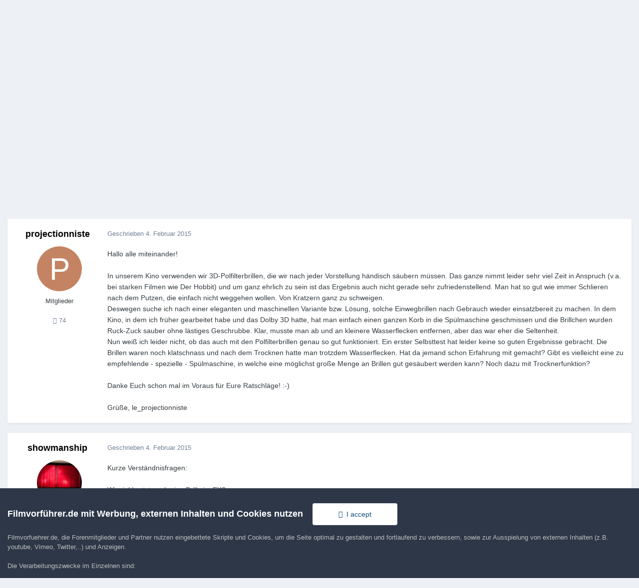

--- FILE ---
content_type: text/html;charset=UTF-8
request_url: https://www.filmvorfuehrer.de/topic/21409-3d-polfilterbrillen-sauber-machen/
body_size: 19408
content:
<!DOCTYPE html>
<html lang="de-DE" dir="ltr">
	<head>
		<meta charset="utf-8">
        
		<title>3D-Polfilterbrillen sauber machen - Tips und Tricks - Filmvorführer.de</title>
		
		
		
		

	<meta name="viewport" content="width=device-width, initial-scale=1">


	
	


	<meta name="twitter:card" content="summary" />




	
		
			
				<meta property="og:title" content="3D-Polfilterbrillen sauber machen">
			
		
	

	
		
			
				<meta property="og:type" content="website">
			
		
	

	
		
			
				<meta property="og:url" content="https://www.filmvorfuehrer.de/topic/21409-3d-polfilterbrillen-sauber-machen/">
			
		
	

	
		
			
				<meta name="description" content="Hallo alle miteinander! In unserem Kino verwenden wir 3D-Polfilterbrillen, die wir nach jeder Vorstellung händisch säubern müssen. Das ganze nimmt leider sehr viel Zeit in Anspruch (v.a. bei starken Filmen wie Der Hobbit) und um ganz ehrlich zu sein ist das Ergebnis auch nicht gerade sehr zufried...">
			
		
	

	
		
			
				<meta property="og:description" content="Hallo alle miteinander! In unserem Kino verwenden wir 3D-Polfilterbrillen, die wir nach jeder Vorstellung händisch säubern müssen. Das ganze nimmt leider sehr viel Zeit in Anspruch (v.a. bei starken Filmen wie Der Hobbit) und um ganz ehrlich zu sein ist das Ergebnis auch nicht gerade sehr zufried...">
			
		
	

	
		
			
				<meta property="og:updated_time" content="2015-02-04T15:33:00Z">
			
		
	

	
		
			
				<meta name="keywords" content="masterimage, polfilter, brille, 3d">
			
		
	

	
		
			
				<meta property="og:site_name" content="Filmvorführer.de">
			
		
	

	
		
			
				<meta property="og:locale" content="de_DE">
			
		
	


	
		<link rel="canonical" href="https://www.filmvorfuehrer.de/topic/21409-3d-polfilterbrillen-sauber-machen/" />
	





<link rel="manifest" href="https://www.filmvorfuehrer.de/manifest.webmanifest/">
<meta name="msapplication-config" content="https://www.filmvorfuehrer.de/browserconfig.xml/">
<meta name="msapplication-starturl" content="/">
<meta name="application-name" content="Filmvorführer.de">
<meta name="apple-mobile-web-app-title" content="Filmvorführer.de">

	<meta name="theme-color" content="#1d3652">










<link rel="preload" href="//www.filmvorfuehrer.de/applications/core/interface/font/fontawesome-webfont.woff2?v=4.7.0" as="font" crossorigin="anonymous">
		



	<link rel='stylesheet' href='https://www.filmvorfuehrer.de/uploads/css_built_3/341e4a57816af3ba440d891ca87450ff_framework.css?v=72411cf5db1760075886' media='all'>

	<link rel='stylesheet' href='https://www.filmvorfuehrer.de/uploads/css_built_3/05e81b71abe4f22d6eb8d1a929494829_responsive.css?v=72411cf5db1760075886' media='all'>

	<link rel='stylesheet' href='https://www.filmvorfuehrer.de/uploads/css_built_3/20446cf2d164adcc029377cb04d43d17_flags.css?v=72411cf5db1760075886' media='all'>

	<link rel='stylesheet' href='https://www.filmvorfuehrer.de/uploads/css_built_3/90eb5adf50a8c640f633d47fd7eb1778_core.css?v=72411cf5db1760075886' media='all'>

	<link rel='stylesheet' href='https://www.filmvorfuehrer.de/uploads/css_built_3/5a0da001ccc2200dc5625c3f3934497d_core_responsive.css?v=72411cf5db1760075886' media='all'>

	<link rel='stylesheet' href='https://www.filmvorfuehrer.de/uploads/css_built_3/62e269ced0fdab7e30e026f1d30ae516_forums.css?v=72411cf5db1760075886' media='all'>

	<link rel='stylesheet' href='https://www.filmvorfuehrer.de/uploads/css_built_3/76e62c573090645fb99a15a363d8620e_forums_responsive.css?v=72411cf5db1760075886' media='all'>

	<link rel='stylesheet' href='https://www.filmvorfuehrer.de/uploads/css_built_3/ebdea0c6a7dab6d37900b9190d3ac77b_topics.css?v=72411cf5db1760075886' media='all'>





<link rel='stylesheet' href='https://www.filmvorfuehrer.de/uploads/css_built_3/258adbb6e4f3e83cd3b355f84e3fa002_custom.css?v=72411cf5db1760075886' media='all'>




		
		

	</head>
	<body class='ipsApp ipsApp_front ipsJS_none ipsClearfix' data-controller='core.front.core.app' data-message="" data-pageApp='forums' data-pageLocation='front' data-pageModule='forums' data-pageController='topic' data-pageID='21409'  >
		
        

        

		<a href='#ipsLayout_mainArea' class='ipsHide' title='Zum Hauptinhalt dieser Seite gehen' accesskey='m'>Zum Inhalt springen</a>
		





		<div id='ipsLayout_header' class='ipsClearfix'>
			<header>
				<div class='ipsLayout_container'>
					


<a href='https://www.filmvorfuehrer.de/' id='elLogo' accesskey='1'><img src="https://www.filmvorfuehrer.de/uploads/monthly_2019_12/1_forum_film_logo.png.9a9636cd57fc261eeef16d896e9ab4c4.png.99f17037f50fb70fcd73b3b701643119.png" alt='Filmvorführer.de'></a>

					
						

	<ul id='elUserNav' class='ipsList_inline cSignedOut ipsResponsive_showDesktop'>
		
        
		
        
        
            
            <li id='elSignInLink'>
                <a href='https://www.filmvorfuehrer.de/login/' data-ipsMenu-closeOnClick="false" data-ipsMenu id='elUserSignIn'>
                    Du bist bereits registriert? Hier anmelden &nbsp;<i class='fa fa-caret-down'></i>
                </a>
                
<div id='elUserSignIn_menu' class='ipsMenu ipsMenu_auto ipsHide'>
	<form accept-charset='utf-8' method='post' action='https://www.filmvorfuehrer.de/login/'>
		<input type="hidden" name="csrfKey" value="dba473b5ea22d8fb19717a1f0dda8a42">
		<input type="hidden" name="ref" value="aHR0cHM6Ly93d3cuZmlsbXZvcmZ1ZWhyZXIuZGUvdG9waWMvMjE0MDktM2QtcG9sZmlsdGVyYnJpbGxlbi1zYXViZXItbWFjaGVuLw==">
		<div data-role="loginForm">
			
			
			
				
<div class="ipsPad ipsForm ipsForm_vertical">
	<h4 class="ipsType_sectionHead">Anmelden</h4>
	<br><br>
	<ul class='ipsList_reset'>
		<li class="ipsFieldRow ipsFieldRow_noLabel ipsFieldRow_fullWidth">
			
			
				<input type="text" placeholder="Benutzername oder E-Mail-Adresse" name="auth" autocomplete="email">
			
		</li>
		<li class="ipsFieldRow ipsFieldRow_noLabel ipsFieldRow_fullWidth">
			<input type="password" placeholder="Passwort" name="password" autocomplete="current-password">
		</li>
		<li class="ipsFieldRow ipsFieldRow_checkbox ipsClearfix">
			<span class="ipsCustomInput">
				<input type="checkbox" name="remember_me" id="remember_me_checkbox" value="1" checked aria-checked="true">
				<span></span>
			</span>
			<div class="ipsFieldRow_content">
				<label class="ipsFieldRow_label" for="remember_me_checkbox">Angemeldet bleiben</label>
				<span class="ipsFieldRow_desc">Bei öffentlichen Computern nicht empfohlen</span>
			</div>
		</li>
		<li class="ipsFieldRow ipsFieldRow_fullWidth">
			<button type="submit" name="_processLogin" value="usernamepassword" class="ipsButton ipsButton_primary ipsButton_small" id="elSignIn_submit">Anmelden</button>
			
				<p class="ipsType_right ipsType_small">
					
						<a href='https://www.filmvorfuehrer.de/lostpassword/' data-ipsDialog data-ipsDialog-title='Passwort vergessen?'>
					
					Passwort vergessen?</a>
				</p>
			
		</li>
	</ul>
</div>
			
		</div>
	</form>
</div>
            </li>
            
        
		
			<li>
				
					<a href='https://www.filmvorfuehrer.de/register/'  id='elRegisterButton' class='ipsButton ipsButton_normal ipsButton_primary'>Jetzt registrieren</a>
				
			</li>
		
	</ul>

						
<ul class='ipsMobileHamburger ipsList_reset ipsResponsive_hideDesktop'>
	<li data-ipsDrawer data-ipsDrawer-drawerElem='#elMobileDrawer'>
		<a href='#'>
			
			
				
			
			
			
			<i class='fa fa-navicon'></i>
		</a>
	</li>
</ul>
					
				</div>
			</header>
			

	<nav data-controller='core.front.core.navBar' class=' ipsResponsive_showDesktop'>
		<div class='ipsNavBar_primary ipsLayout_container '>
			<ul data-role="primaryNavBar" class='ipsClearfix'>
				


	
		
		
			
		
		<li class='ipsNavBar_active' data-active id='elNavSecondary_8' data-role="navBarItem" data-navApp="forums" data-navExt="Forums">
			
			
				<a href="https://www.filmvorfuehrer.de"  data-navItem-id="8" data-navDefault>
					Forum<span class='ipsNavBar_active__identifier'></span>
				</a>
			
			
		</li>
	
	

	
		
		
		<li  id='elNavSecondary_9' data-role="navBarItem" data-navApp="gallery" data-navExt="Gallery">
			
			
				<a href="https://www.filmvorfuehrer.de/gallery/"  data-navItem-id="9" >
					Galerie<span class='ipsNavBar_active__identifier'></span>
				</a>
			
			
		</li>
	
	

	
		
		
		<li  id='elNavSecondary_2' data-role="navBarItem" data-navApp="core" data-navExt="CustomItem">
			
			
				<a href="https://www.filmvorfuehrer.de/discover/"  data-navItem-id="2" >
					Aktivitäten<span class='ipsNavBar_active__identifier'></span>
				</a>
			
			
				<ul class='ipsNavBar_secondary ipsHide' data-role='secondaryNavBar'>
					


	
		
		
		<li  id='elNavSecondary_3' data-role="navBarItem" data-navApp="core" data-navExt="AllActivity">
			
			
				<a href="https://www.filmvorfuehrer.de/discover/"  data-navItem-id="3" >
					Alle Aktivitäten<span class='ipsNavBar_active__identifier'></span>
				</a>
			
			
		</li>
	
	

	
	

	
	

	
	

	
		
		
		<li  id='elNavSecondary_7' data-role="navBarItem" data-navApp="core" data-navExt="Search">
			
			
				<a href="https://www.filmvorfuehrer.de/search/"  data-navItem-id="7" >
					Suche<span class='ipsNavBar_active__identifier'></span>
				</a>
			
			
		</li>
	
	

					<li class='ipsHide' id='elNavigationMore_2' data-role='navMore'>
						<a href='#' data-ipsMenu data-ipsMenu-appendTo='#elNavigationMore_2' id='elNavigationMore_2_dropdown'>Mehr <i class='fa fa-caret-down'></i></a>
						<ul class='ipsHide ipsMenu ipsMenu_auto' id='elNavigationMore_2_dropdown_menu' data-role='moreDropdown'></ul>
					</li>
				</ul>
			
		</li>
	
	

	
		
		
		<li  id='elNavSecondary_1' data-role="navBarItem" data-navApp="core" data-navExt="CustomItem">
			
			
				<a href="https://www.filmvorfuehrer.de/privacy/"  data-navItem-id="1" >
					Umsehen<span class='ipsNavBar_active__identifier'></span>
				</a>
			
			
				<ul class='ipsNavBar_secondary ipsHide' data-role='secondaryNavBar'>
					


	
		
		
		<li  id='elNavSecondary_14' data-role="navBarItem" data-navApp="core" data-navExt="CustomItem">
			
			
				<a href="https://www.filmvorfuehrer.de/privacy/"  data-navItem-id="14" >
					Impressum / Datenschutz<span class='ipsNavBar_active__identifier'></span>
				</a>
			
			
		</li>
	
	

	
		
		
		<li  id='elNavSecondary_11' data-role="navBarItem" data-navApp="core" data-navExt="Guidelines">
			
			
				<a href="https://www.filmvorfuehrer.de/guidelines/"  data-navItem-id="11" >
					Community-Regeln<span class='ipsNavBar_active__identifier'></span>
				</a>
			
			
		</li>
	
	

	
	

					<li class='ipsHide' id='elNavigationMore_1' data-role='navMore'>
						<a href='#' data-ipsMenu data-ipsMenu-appendTo='#elNavigationMore_1' id='elNavigationMore_1_dropdown'>Mehr <i class='fa fa-caret-down'></i></a>
						<ul class='ipsHide ipsMenu ipsMenu_auto' id='elNavigationMore_1_dropdown_menu' data-role='moreDropdown'></ul>
					</li>
				</ul>
			
		</li>
	
	

	
		
		
		<li  id='elNavSecondary_18' data-role="navBarItem" data-navApp="core" data-navExt="Leaderboard">
			
			
				<a href="https://www.filmvorfuehrer.de/leaderboard/"  data-navItem-id="18" >
					Rangliste<span class='ipsNavBar_active__identifier'></span>
				</a>
			
			
		</li>
	
	

	
	

	
	

				<li class='ipsHide' id='elNavigationMore' data-role='navMore'>
					<a href='#' data-ipsMenu data-ipsMenu-appendTo='#elNavigationMore' id='elNavigationMore_dropdown'>Mehr</a>
					<ul class='ipsNavBar_secondary ipsHide' data-role='secondaryNavBar'>
						<li class='ipsHide' id='elNavigationMore_more' data-role='navMore'>
							<a href='#' data-ipsMenu data-ipsMenu-appendTo='#elNavigationMore_more' id='elNavigationMore_more_dropdown'>Mehr <i class='fa fa-caret-down'></i></a>
							<ul class='ipsHide ipsMenu ipsMenu_auto' id='elNavigationMore_more_dropdown_menu' data-role='moreDropdown'></ul>
						</li>
					</ul>
				</li>
			</ul>
			

	<div id="elSearchWrapper">
		<div id='elSearch' data-controller="core.front.core.quickSearch">
			<form accept-charset='utf-8' action='//www.filmvorfuehrer.de/search/?do=quicksearch' method='post'>
                <input type='search' id='elSearchField' placeholder='Suche...' name='q' autocomplete='off' aria-label='Suche'>
                <details class='cSearchFilter'>
                    <summary class='cSearchFilter__text'></summary>
                    <ul class='cSearchFilter__menu'>
                        
                        <li><label><input type="radio" name="type" value="all" ><span class='cSearchFilter__menuText'>Überall</span></label></li>
                        
                            
                                <li><label><input type="radio" name="type" value='contextual_{&quot;type&quot;:&quot;forums_topic&quot;,&quot;nodes&quot;:6}' checked><span class='cSearchFilter__menuText'>Dieses Forum</span></label></li>
                            
                                <li><label><input type="radio" name="type" value='contextual_{&quot;type&quot;:&quot;forums_topic&quot;,&quot;item&quot;:21409}' checked><span class='cSearchFilter__menuText'>Dieses Thema</span></label></li>
                            
                        
                        
                            <li><label><input type="radio" name="type" value="core_statuses_status"><span class='cSearchFilter__menuText'>Statusmeldungen</span></label></li>
                        
                            <li><label><input type="radio" name="type" value="forums_topic"><span class='cSearchFilter__menuText'>Themen</span></label></li>
                        
                            <li><label><input type="radio" name="type" value="gallery_image"><span class='cSearchFilter__menuText'>Bilder</span></label></li>
                        
                            <li><label><input type="radio" name="type" value="gallery_album_item"><span class='cSearchFilter__menuText'>Alben</span></label></li>
                        
                            <li><label><input type="radio" name="type" value="core_members"><span class='cSearchFilter__menuText'>Benutzer</span></label></li>
                        
                    </ul>
                </details>
				<button class='cSearchSubmit' type="submit" aria-label='Suche'><i class="fa fa-search"></i></button>
			</form>
		</div>
	</div>

		</div>
	</nav>

			
<ul id='elMobileNav' class='ipsResponsive_hideDesktop' data-controller='core.front.core.mobileNav'>
	
		
			
			
				
				
			
				
					<li id='elMobileBreadcrumb'>
						<a href='https://www.filmvorfuehrer.de/forum/6-tips-und-tricks/'>
							<span>Tips und Tricks</span>
						</a>
					</li>
				
				
			
				
				
			
		
	
	
	
	<li >
		<a data-action="defaultStream" href='https://www.filmvorfuehrer.de/discover/'><i class="fa fa-newspaper-o" aria-hidden="true"></i></a>
	</li>

	

	
		<li class='ipsJS_show'>
			<a href='https://www.filmvorfuehrer.de/search/'><i class='fa fa-search'></i></a>
		</li>
	
</ul>
		</div>
		<main id='ipsLayout_body' class='ipsLayout_container'>
			<div id='ipsLayout_contentArea'>
				<div id='ipsLayout_contentWrapper'>
					
<nav class='ipsBreadcrumb ipsBreadcrumb_top ipsFaded_withHover'>
	

	<ul class='ipsList_inline ipsPos_right'>
		
		<li >
			<a data-action="defaultStream" class='ipsType_light '  href='https://www.filmvorfuehrer.de/discover/'><i class="fa fa-newspaper-o" aria-hidden="true"></i> <span>Alle Aktivitäten</span></a>
		</li>
		
	</ul>

	<ul data-role="breadcrumbList">
		<li>
			<a title="Startseite" href='https://www.filmvorfuehrer.de/'>
				<span>Startseite <i class='fa fa-angle-right'></i></span>
			</a>
		</li>
		
		
			<li>
				
					<a href='https://www.filmvorfuehrer.de/forum/16-allgemeines/'>
						<span>Allgemeines <i class='fa fa-angle-right' aria-hidden="true"></i></span>
					</a>
				
			</li>
		
			<li>
				
					<a href='https://www.filmvorfuehrer.de/forum/6-tips-und-tricks/'>
						<span>Tips und Tricks <i class='fa fa-angle-right' aria-hidden="true"></i></span>
					</a>
				
			</li>
		
			<li>
				
					3D-Polfilterbrillen sauber machen
				
			</li>
		
	</ul>
</nav>
					
					<div id='ipsLayout_mainArea'>
                        
						
						
						

	




						



<div class='ipsPageHeader ipsResponsive_pull ipsBox ipsPadding sm:ipsPadding:half ipsMargin_bottom'>
		
	
	<div class='ipsFlex ipsFlex-ai:center ipsFlex-fw:wrap ipsGap:4'>
		<div class='ipsFlex-flex:11'>
			<h1 class='ipsType_pageTitle ipsContained_container'>
				

				
				
					<span class='ipsType_break ipsContained'>
						<span>3D-Polfilterbrillen sauber machen</span>
					</span>
				
			</h1>
			
			
				


	
		<ul class='ipsTags ipsList_inline ' >
			
				
					

<li >
	
	<a href="https://www.filmvorfuehrer.de/tags/masterimage/" class='ipsTag' title="Weitere Inhalte finden, die mit 'masterimage' markiert sind" rel="tag" data-tag-label="masterimage"><span>masterimage</span></a>
	
</li>
				
					

<li >
	
	<a href="https://www.filmvorfuehrer.de/tags/polfilter/" class='ipsTag' title="Weitere Inhalte finden, die mit 'polfilter' markiert sind" rel="tag" data-tag-label="polfilter"><span>polfilter</span></a>
	
</li>
				
					

<li >
	
	<a href="https://www.filmvorfuehrer.de/tags/brille/" class='ipsTag' title="Weitere Inhalte finden, die mit 'brille' markiert sind" rel="tag" data-tag-label="brille"><span>brille</span></a>
	
</li>
				
					

<li >
	
	<a href="https://www.filmvorfuehrer.de/tags/3d/" class='ipsTag' title="Weitere Inhalte finden, die mit '3d' markiert sind" rel="tag" data-tag-label="3d"><span>3d</span></a>
	
</li>
				
			
			
		</ul>
		
	

			
		</div>
		
			<div class='ipsFlex-flex:00 ipsType_light'>
				
				
<div  class='ipsClearfix ipsRating  ipsRating_veryLarge'>
	
	<ul class='ipsRating_collective'>
		
			
				<li class='ipsRating_off'>
					<i class='fa fa-star'></i>
				</li>
			
		
			
				<li class='ipsRating_off'>
					<i class='fa fa-star'></i>
				</li>
			
		
			
				<li class='ipsRating_off'>
					<i class='fa fa-star'></i>
				</li>
			
		
			
				<li class='ipsRating_off'>
					<i class='fa fa-star'></i>
				</li>
			
		
			
				<li class='ipsRating_off'>
					<i class='fa fa-star'></i>
				</li>
			
		
	</ul>
</div>
			</div>
		
	</div>
	<hr class='ipsHr'>
	<div class='ipsPageHeader__meta ipsFlex ipsFlex-jc:between ipsFlex-ai:center ipsFlex-fw:wrap ipsGap:3'>
		<div class='ipsFlex-flex:11'>
			<div class='ipsPhotoPanel ipsPhotoPanel_mini ipsPhotoPanel_notPhone ipsClearfix'>
				


	<a href="https://www.filmvorfuehrer.de/profile/82839-projectionniste/" rel="nofollow" data-ipsHover data-ipsHover-width="370" data-ipsHover-target="https://www.filmvorfuehrer.de/profile/82839-projectionniste/?do=hovercard" class="ipsUserPhoto ipsUserPhoto_mini" title="Zum Profil von projectionniste">
		<img src='data:image/svg+xml,%3Csvg%20xmlns%3D%22http%3A%2F%2Fwww.w3.org%2F2000%2Fsvg%22%20viewBox%3D%220%200%201024%201024%22%20style%3D%22background%3A%23c48362%22%3E%3Cg%3E%3Ctext%20text-anchor%3D%22middle%22%20dy%3D%22.35em%22%20x%3D%22512%22%20y%3D%22512%22%20fill%3D%22%23ffffff%22%20font-size%3D%22700%22%20font-family%3D%22-apple-system%2C%20BlinkMacSystemFont%2C%20Roboto%2C%20Helvetica%2C%20Arial%2C%20sans-serif%22%3EP%3C%2Ftext%3E%3C%2Fg%3E%3C%2Fsvg%3E' alt='projectionniste' loading="lazy">
	</a>

				<div>
					<p class='ipsType_reset ipsType_blendLinks'>
						<span class='ipsType_normal'>
						
							<strong>Von 


<a href='https://www.filmvorfuehrer.de/profile/82839-projectionniste/' rel="nofollow" data-ipsHover data-ipsHover-width='370' data-ipsHover-target='https://www.filmvorfuehrer.de/profile/82839-projectionniste/?do=hovercard&amp;referrer=https%253A%252F%252Fwww.filmvorfuehrer.de%252Ftopic%252F21409-3d-polfilterbrillen-sauber-machen%252F' title="Zum Profil von projectionniste" class="ipsType_break">projectionniste</a></strong><br />
							<span class='ipsType_light'><time datetime='2015-02-04T00:08:59Z' title='04.02.2015 00:08' data-short='10 Jr.'>4. Februar 2015</time> in <a href="https://www.filmvorfuehrer.de/forum/6-tips-und-tricks/">Tips und Tricks</a></span>
						
						</span>
					</p>
				</div>
			</div>
		</div>
		
			<div class='ipsFlex-flex:01 ipsResponsive_hidePhone'>
				<div class='ipsShareLinks'>
					
						


    <a href='#elShareItem_734424882_menu' id='elShareItem_734424882' data-ipsMenu class='ipsShareButton ipsButton ipsButton_verySmall ipsButton_link ipsButton_link--light'>
        <span><i class='fa fa-share-alt'></i></span> &nbsp;Teilen
    </a>

    <div class='ipsPadding ipsMenu ipsMenu_normal ipsHide' id='elShareItem_734424882_menu' data-controller="core.front.core.sharelink">
        
        
        <span data-ipsCopy data-ipsCopy-flashmessage>
            <a href="https://www.filmvorfuehrer.de/topic/21409-3d-polfilterbrillen-sauber-machen/" class="ipsButton ipsButton_light ipsButton_small ipsButton_fullWidth" data-role="copyButton" data-clipboard-text="https://www.filmvorfuehrer.de/topic/21409-3d-polfilterbrillen-sauber-machen/" data-ipstooltip title='Copy Link to Clipboard'><i class="fa fa-clone"></i> https://www.filmvorfuehrer.de/topic/21409-3d-polfilterbrillen-sauber-machen/</a>
        </span>
        <ul class='ipsShareLinks ipsMargin_top:half'>
            
                <li>
<a href="https://x.com/share?url=https%3A%2F%2Fwww.filmvorfuehrer.de%2Ftopic%2F21409-3d-polfilterbrillen-sauber-machen%2F" class="cShareLink cShareLink_x" target="_blank" data-role="shareLink" title='Share on X' data-ipsTooltip rel='nofollow noopener'>
    <i class="fa fa-x"></i>
</a></li>
            
                <li>
<a href="https://www.facebook.com/sharer/sharer.php?u=https%3A%2F%2Fwww.filmvorfuehrer.de%2Ftopic%2F21409-3d-polfilterbrillen-sauber-machen%2F" class="cShareLink cShareLink_facebook" target="_blank" data-role="shareLink" title='Auf Facebook teilen' data-ipsTooltip rel='noopener nofollow'>
	<i class="fa fa-facebook"></i>
</a></li>
            
                <li>
<a href="https://www.reddit.com/submit?url=https%3A%2F%2Fwww.filmvorfuehrer.de%2Ftopic%2F21409-3d-polfilterbrillen-sauber-machen%2F&amp;title=3D-Polfilterbrillen+sauber+machen" rel="nofollow noopener" class="cShareLink cShareLink_reddit" target="_blank" title='Auf Reddit teilen' data-ipsTooltip>
	<i class="fa fa-reddit"></i>
</a></li>
            
                <li>
<a href="https://pinterest.com/pin/create/button/?url=https://www.filmvorfuehrer.de/topic/21409-3d-polfilterbrillen-sauber-machen/&amp;media=" class="cShareLink cShareLink_pinterest" rel="nofollow noopener" target="_blank" data-role="shareLink" title='Auf Pinterest teilen' data-ipsTooltip>
	<i class="fa fa-pinterest"></i>
</a></li>
            
        </ul>
        
            <hr class='ipsHr'>
            <button class='ipsHide ipsButton ipsButton_verySmall ipsButton_light ipsButton_fullWidth ipsMargin_top:half' data-controller='core.front.core.webshare' data-role='webShare' data-webShareTitle='3D-Polfilterbrillen sauber machen' data-webShareText='3D-Polfilterbrillen sauber machen' data-webShareUrl='https://www.filmvorfuehrer.de/topic/21409-3d-polfilterbrillen-sauber-machen/'>More sharing options...</button>
        
    </div>

					
					
                    

					



					

<div data-followApp='forums' data-followArea='topic' data-followID='21409' data-controller='core.front.core.followButton'>
	

	<a href='https://www.filmvorfuehrer.de/login/' rel="nofollow" class="ipsFollow ipsPos_middle ipsButton ipsButton_light ipsButton_verySmall ipsButton_disabled" data-role="followButton" data-ipsTooltip title='Melde Dich an, um diesem Inhalt zu folgen'>
		<span>Folgen</span>
		<span class='ipsCommentCount'>0</span>
	</a>

</div>
				</div>
			</div>
					
	</div>
	
	
</div>








<div class='ipsClearfix'>
	<ul class="ipsToolList ipsToolList_horizontal ipsClearfix ipsSpacer_both ipsResponsive_hidePhone">
		
		
		
	</ul>
</div>

<div id='comments' data-controller='core.front.core.commentFeed,forums.front.topic.view, core.front.core.ignoredComments' data-autoPoll data-baseURL='https://www.filmvorfuehrer.de/topic/21409-3d-polfilterbrillen-sauber-machen/' data-lastPage data-feedID='topic-21409' class='cTopic ipsClear ipsSpacer_top'>
	
			
	

	

<div data-controller='core.front.core.recommendedComments' data-url='https://www.filmvorfuehrer.de/topic/21409-3d-polfilterbrillen-sauber-machen/?recommended=comments' class='ipsRecommendedComments ipsHide'>
	<div data-role="recommendedComments">
		<h2 class='ipsType_sectionHead ipsType_large ipsType_bold ipsMargin_bottom'>Empfohlene Beiträge</h2>
		
	</div>
</div>
	
	<div id="elPostFeed" data-role='commentFeed' data-controller='core.front.core.moderation' >
		<form action="https://www.filmvorfuehrer.de/topic/21409-3d-polfilterbrillen-sauber-machen/?csrfKey=dba473b5ea22d8fb19717a1f0dda8a42&amp;do=multimodComment" method="post" data-ipsPageAction data-role='moderationTools'>
			
			
				

					

					
					



<a id='findComment-247870'></a>
<a id='comment-247870'></a>
<article  id='elComment_247870' class='cPost ipsBox ipsResponsive_pull  ipsComment  ipsComment_parent ipsClearfix ipsClear ipsColumns ipsColumns_noSpacing ipsColumns_collapsePhone    '>
	

	

	<div class='cAuthorPane_mobile ipsResponsive_showPhone'>
		<div class='cAuthorPane_photo'>
			<div class='cAuthorPane_photoWrap'>
				


	<a href="https://www.filmvorfuehrer.de/profile/82839-projectionniste/" rel="nofollow" data-ipsHover data-ipsHover-width="370" data-ipsHover-target="https://www.filmvorfuehrer.de/profile/82839-projectionniste/?do=hovercard" class="ipsUserPhoto ipsUserPhoto_large" title="Zum Profil von projectionniste">
		<img src='data:image/svg+xml,%3Csvg%20xmlns%3D%22http%3A%2F%2Fwww.w3.org%2F2000%2Fsvg%22%20viewBox%3D%220%200%201024%201024%22%20style%3D%22background%3A%23c48362%22%3E%3Cg%3E%3Ctext%20text-anchor%3D%22middle%22%20dy%3D%22.35em%22%20x%3D%22512%22%20y%3D%22512%22%20fill%3D%22%23ffffff%22%20font-size%3D%22700%22%20font-family%3D%22-apple-system%2C%20BlinkMacSystemFont%2C%20Roboto%2C%20Helvetica%2C%20Arial%2C%20sans-serif%22%3EP%3C%2Ftext%3E%3C%2Fg%3E%3C%2Fsvg%3E' alt='projectionniste' loading="lazy">
	</a>

				
				
			</div>
		</div>
		<div class='cAuthorPane_content'>
			<h3 class='ipsType_sectionHead cAuthorPane_author ipsType_break ipsType_blendLinks ipsFlex ipsFlex-ai:center'>
				


<a href='https://www.filmvorfuehrer.de/profile/82839-projectionniste/' rel="nofollow" data-ipsHover data-ipsHover-width='370' data-ipsHover-target='https://www.filmvorfuehrer.de/profile/82839-projectionniste/?do=hovercard&amp;referrer=https%253A%252F%252Fwww.filmvorfuehrer.de%252Ftopic%252F21409-3d-polfilterbrillen-sauber-machen%252F' title="Zum Profil von projectionniste" class="ipsType_break"><span style='color:#'>projectionniste</span></a>
			</h3>
			<div class='ipsType_light ipsType_reset'>
			    <a href='https://www.filmvorfuehrer.de/topic/21409-3d-polfilterbrillen-sauber-machen/#findComment-247870' rel="nofollow" class='ipsType_blendLinks'>Geschrieben <time datetime='2015-02-04T00:08:59Z' title='04.02.2015 00:08' data-short='10 Jr.'>4. Februar 2015</time></a>
				
			</div>
		</div>
	</div>
	<aside class='ipsComment_author cAuthorPane ipsColumn ipsColumn_medium ipsResponsive_hidePhone'>
		<h3 class='ipsType_sectionHead cAuthorPane_author ipsType_blendLinks ipsType_break'><strong>


<a href='https://www.filmvorfuehrer.de/profile/82839-projectionniste/' rel="nofollow" data-ipsHover data-ipsHover-width='370' data-ipsHover-target='https://www.filmvorfuehrer.de/profile/82839-projectionniste/?do=hovercard&amp;referrer=https%253A%252F%252Fwww.filmvorfuehrer.de%252Ftopic%252F21409-3d-polfilterbrillen-sauber-machen%252F' title="Zum Profil von projectionniste" class="ipsType_break">projectionniste</a></strong>
			
		</h3>
		<ul class='cAuthorPane_info ipsList_reset'>
			<li data-role='photo' class='cAuthorPane_photo'>
				<div class='cAuthorPane_photoWrap'>
					


	<a href="https://www.filmvorfuehrer.de/profile/82839-projectionniste/" rel="nofollow" data-ipsHover data-ipsHover-width="370" data-ipsHover-target="https://www.filmvorfuehrer.de/profile/82839-projectionniste/?do=hovercard" class="ipsUserPhoto ipsUserPhoto_large" title="Zum Profil von projectionniste">
		<img src='data:image/svg+xml,%3Csvg%20xmlns%3D%22http%3A%2F%2Fwww.w3.org%2F2000%2Fsvg%22%20viewBox%3D%220%200%201024%201024%22%20style%3D%22background%3A%23c48362%22%3E%3Cg%3E%3Ctext%20text-anchor%3D%22middle%22%20dy%3D%22.35em%22%20x%3D%22512%22%20y%3D%22512%22%20fill%3D%22%23ffffff%22%20font-size%3D%22700%22%20font-family%3D%22-apple-system%2C%20BlinkMacSystemFont%2C%20Roboto%2C%20Helvetica%2C%20Arial%2C%20sans-serif%22%3EP%3C%2Ftext%3E%3C%2Fg%3E%3C%2Fsvg%3E' alt='projectionniste' loading="lazy">
	</a>

					
					
				</div>
			</li>
			
				<li data-role='group'><span style='color:#'>Mitglieder</span></li>
				
			
			
				<li data-role='stats' class='ipsMargin_top'>
					<ul class="ipsList_reset ipsType_light ipsFlex ipsFlex-ai:center ipsFlex-jc:center ipsGap_row:2 cAuthorPane_stats">
						<li>
							
								<a href="https://www.filmvorfuehrer.de/profile/82839-projectionniste/content/" rel="nofollow" title="74 Beiträge" data-ipsTooltip class="ipsType_blendLinks">
							
								<i class="fa fa-comment"></i> 74
							
								</a>
							
						</li>
						
					</ul>
				</li>
			
			
				

			
		</ul>
	</aside>
	<div class='ipsColumn ipsColumn_fluid ipsMargin:none'>
		

<div id='comment-247870_wrap' data-controller='core.front.core.comment' data-commentApp='forums' data-commentType='forums' data-commentID="247870" data-quoteData='{&quot;userid&quot;:82839,&quot;username&quot;:&quot;projectionniste&quot;,&quot;timestamp&quot;:1423008539,&quot;contentapp&quot;:&quot;forums&quot;,&quot;contenttype&quot;:&quot;forums&quot;,&quot;contentid&quot;:21409,&quot;contentclass&quot;:&quot;forums_Topic&quot;,&quot;contentcommentid&quot;:247870}' class='ipsComment_content ipsType_medium'>

	<div class='ipsComment_meta ipsType_light ipsFlex ipsFlex-ai:center ipsFlex-jc:between ipsFlex-fd:row-reverse'>
		<div class='ipsType_light ipsType_reset ipsType_blendLinks ipsComment_toolWrap'>
			<div class='ipsResponsive_hidePhone ipsComment_badges'>
				<ul class='ipsList_reset ipsFlex ipsFlex-jc:end ipsFlex-fw:wrap ipsGap:2 ipsGap_row:1'>
					
					
					
					
					
				</ul>
			</div>
			<ul class='ipsList_reset ipsComment_tools'>
				<li>
					<a href='#elControls_247870_menu' class='ipsComment_ellipsis' id='elControls_247870' title='Mehr Optionen...' data-ipsMenu data-ipsMenu-appendTo='#comment-247870_wrap'><i class='fa fa-ellipsis-h'></i></a>
					<ul id='elControls_247870_menu' class='ipsMenu ipsMenu_narrow ipsHide'>
						
						
                        
						
						
						
							
								
							
							
							
							
							
							
						
					</ul>
				</li>
				
			</ul>
		</div>

		<div class='ipsType_reset ipsResponsive_hidePhone'>
		   
		   Geschrieben <time datetime='2015-02-04T00:08:59Z' title='04.02.2015 00:08' data-short='10 Jr.'>4. Februar 2015</time>
		   
			
			<span class='ipsResponsive_hidePhone'>
				
				
			</span>
		</div>
	</div>

	

    

	<div class='cPost_contentWrap'>
		
		<div data-role='commentContent' class='ipsType_normal ipsType_richText ipsPadding_bottom ipsContained' data-controller='core.front.core.lightboxedImages'>
			
<p>Hallo alle miteinander!</p>
<p> </p>
<p>In unserem Kino verwenden wir 3D-Polfilterbrillen, die wir nach jeder Vorstellung händisch säubern müssen. Das ganze nimmt leider sehr viel Zeit in Anspruch (v.a. bei starken Filmen wie Der Hobbit) und um ganz ehrlich zu sein ist das Ergebnis auch nicht gerade sehr zufriedenstellend. Man hat so gut wie immer Schlieren nach dem Putzen, die einfach nicht weggehen wollen. Von Kratzern ganz zu schweigen.</p>
<p>Deswegen suche ich nach einer eleganten und maschinellen Variante bzw. Lösung, solche Einwegbrillen nach Gebrauch wieder einsatzbereit zu machen. In dem Kino, in dem ich früher gearbeitet habe und das Dolby 3D hatte, hat man einfach einen ganzen Korb in die Spülmaschine geschmissen und die Brillchen wurden Ruck-Zuck sauber ohne lästiges Geschrubbe. Klar, musste man ab und an kleinere Wasserflecken entfernen, aber das war eher die Seltenheit.</p>
<p>Nun weiß ich leider nicht, ob das auch mit den Polfilterbrillen genau so gut funktioniert. Ein erster Selbsttest hat leider keine so guten Ergebnisse gebracht. Die Brillen waren noch klatschnass und nach dem Trocknen hatte man trotzdem Wasserflecken. Hat da jemand schon Erfahrung mit gemacht? Gibt es vielleicht eine zu empfehlende - spezielle - Spülmaschine, in welche eine möglichst große Menge an Brillen gut gesäubert werden kann? Noch dazu mit Trocknerfunktion?</p>
<p> </p>
<p>Danke Euch schon mal im Voraus für Eure Ratschläge! :-)</p>
<p> </p>
<p>Grüße, le_projectionniste</p>


			
		</div>

		

		
	</div>

	
    
</div>
	</div>
</article>
					
					
					
				

					

					
					



<a id='findComment-247871'></a>
<a id='comment-247871'></a>
<article  id='elComment_247871' class='cPost ipsBox ipsResponsive_pull  ipsComment  ipsComment_parent ipsClearfix ipsClear ipsColumns ipsColumns_noSpacing ipsColumns_collapsePhone    '>
	

	

	<div class='cAuthorPane_mobile ipsResponsive_showPhone'>
		<div class='cAuthorPane_photo'>
			<div class='cAuthorPane_photoWrap'>
				


	<a href="https://www.filmvorfuehrer.de/profile/75482-showmanship/" rel="nofollow" data-ipsHover data-ipsHover-width="370" data-ipsHover-target="https://www.filmvorfuehrer.de/profile/75482-showmanship/?do=hovercard" class="ipsUserPhoto ipsUserPhoto_large" title="Zum Profil von showmanship">
		<img src='https://www.filmvorfuehrer.de/uploads/profile/photo-thumb-75482.jpg' alt='showmanship' loading="lazy">
	</a>

				
				
			</div>
		</div>
		<div class='cAuthorPane_content'>
			<h3 class='ipsType_sectionHead cAuthorPane_author ipsType_break ipsType_blendLinks ipsFlex ipsFlex-ai:center'>
				


<a href='https://www.filmvorfuehrer.de/profile/75482-showmanship/' rel="nofollow" data-ipsHover data-ipsHover-width='370' data-ipsHover-target='https://www.filmvorfuehrer.de/profile/75482-showmanship/?do=hovercard&amp;referrer=https%253A%252F%252Fwww.filmvorfuehrer.de%252Ftopic%252F21409-3d-polfilterbrillen-sauber-machen%252F' title="Zum Profil von showmanship" class="ipsType_break"><span style='color:#'>showmanship</span></a>
			</h3>
			<div class='ipsType_light ipsType_reset'>
			    <a href='https://www.filmvorfuehrer.de/topic/21409-3d-polfilterbrillen-sauber-machen/#findComment-247871' rel="nofollow" class='ipsType_blendLinks'>Geschrieben <time datetime='2015-02-04T00:38:09Z' title='04.02.2015 00:38' data-short='10 Jr.'>4. Februar 2015</time></a>
				
			</div>
		</div>
	</div>
	<aside class='ipsComment_author cAuthorPane ipsColumn ipsColumn_medium ipsResponsive_hidePhone'>
		<h3 class='ipsType_sectionHead cAuthorPane_author ipsType_blendLinks ipsType_break'><strong>


<a href='https://www.filmvorfuehrer.de/profile/75482-showmanship/' rel="nofollow" data-ipsHover data-ipsHover-width='370' data-ipsHover-target='https://www.filmvorfuehrer.de/profile/75482-showmanship/?do=hovercard&amp;referrer=https%253A%252F%252Fwww.filmvorfuehrer.de%252Ftopic%252F21409-3d-polfilterbrillen-sauber-machen%252F' title="Zum Profil von showmanship" class="ipsType_break">showmanship</a></strong>
			
		</h3>
		<ul class='cAuthorPane_info ipsList_reset'>
			<li data-role='photo' class='cAuthorPane_photo'>
				<div class='cAuthorPane_photoWrap'>
					


	<a href="https://www.filmvorfuehrer.de/profile/75482-showmanship/" rel="nofollow" data-ipsHover data-ipsHover-width="370" data-ipsHover-target="https://www.filmvorfuehrer.de/profile/75482-showmanship/?do=hovercard" class="ipsUserPhoto ipsUserPhoto_large" title="Zum Profil von showmanship">
		<img src='https://www.filmvorfuehrer.de/uploads/profile/photo-thumb-75482.jpg' alt='showmanship' loading="lazy">
	</a>

					
					
				</div>
			</li>
			
				<li data-role='group'><span style='color:#'>Mitglieder</span></li>
				
			
			
				<li data-role='stats' class='ipsMargin_top'>
					<ul class="ipsList_reset ipsType_light ipsFlex ipsFlex-ai:center ipsFlex-jc:center ipsGap_row:2 cAuthorPane_stats">
						<li>
							
								<a href="https://www.filmvorfuehrer.de/profile/75482-showmanship/content/" rel="nofollow" title="3.080 Beiträge" data-ipsTooltip class="ipsType_blendLinks">
							
								<i class="fa fa-comment"></i> 3,1Tsd
							
								</a>
							
						</li>
						
					</ul>
				</li>
			
			
				

			
		</ul>
	</aside>
	<div class='ipsColumn ipsColumn_fluid ipsMargin:none'>
		

<div id='comment-247871_wrap' data-controller='core.front.core.comment' data-commentApp='forums' data-commentType='forums' data-commentID="247871" data-quoteData='{&quot;userid&quot;:75482,&quot;username&quot;:&quot;showmanship&quot;,&quot;timestamp&quot;:1423010289,&quot;contentapp&quot;:&quot;forums&quot;,&quot;contenttype&quot;:&quot;forums&quot;,&quot;contentid&quot;:21409,&quot;contentclass&quot;:&quot;forums_Topic&quot;,&quot;contentcommentid&quot;:247871}' class='ipsComment_content ipsType_medium'>

	<div class='ipsComment_meta ipsType_light ipsFlex ipsFlex-ai:center ipsFlex-jc:between ipsFlex-fd:row-reverse'>
		<div class='ipsType_light ipsType_reset ipsType_blendLinks ipsComment_toolWrap'>
			<div class='ipsResponsive_hidePhone ipsComment_badges'>
				<ul class='ipsList_reset ipsFlex ipsFlex-jc:end ipsFlex-fw:wrap ipsGap:2 ipsGap_row:1'>
					
					
					
					
					
				</ul>
			</div>
			<ul class='ipsList_reset ipsComment_tools'>
				<li>
					<a href='#elControls_247871_menu' class='ipsComment_ellipsis' id='elControls_247871' title='Mehr Optionen...' data-ipsMenu data-ipsMenu-appendTo='#comment-247871_wrap'><i class='fa fa-ellipsis-h'></i></a>
					<ul id='elControls_247871_menu' class='ipsMenu ipsMenu_narrow ipsHide'>
						
						
                        
						
						
						
							
								
							
							
							
							
							
							
						
					</ul>
				</li>
				
			</ul>
		</div>

		<div class='ipsType_reset ipsResponsive_hidePhone'>
		   
		   Geschrieben <time datetime='2015-02-04T00:38:09Z' title='04.02.2015 00:38' data-short='10 Jr.'>4. Februar 2015</time>
		   
			
			<span class='ipsResponsive_hidePhone'>
				
				
			</span>
		</div>
	</div>

	

    

	<div class='cPost_contentWrap'>
		
		<div data-role='commentContent' class='ipsType_normal ipsType_richText ipsPadding_bottom ipsContained' data-controller='core.front.core.lightboxedImages'>
			
<p>Kurze Verständnisfragen:</p>
<p> </p>
<p>Wieviel kostet euch eine Brille im EK?</p>
<p>Zu welchem Kurs darf der Kunde die Brille bei euch erwerben?</p>
<p>Wie hoch ist die Differenz in € zwischen der Summe b und a?</p>
<p> </p>
<p>Daraus folgernd:</p>
<p>Weshalb zum Henker kommt man auf die Idee <strong>Einweg</strong> Brillen selbst zu reinigen?</p>
<p> </p>
<p>Sorry, aber manche kriegen den Kragen wohl nicht voll genug.</p>
<p> </p>
<p>Oder etwa die kreative Methode die Mehrausgaben durch den Mindestlohn zu kompensieren? :-D</p>
<p> </p>


			
		</div>

		

		
			

		
	</div>

	
    
</div>
	</div>
</article>
					
					
					
				

					

					
					



<a id='findComment-247872'></a>
<a id='comment-247872'></a>
<article  id='elComment_247872' class='cPost ipsBox ipsResponsive_pull  ipsComment  ipsComment_parent ipsClearfix ipsClear ipsColumns ipsColumns_noSpacing ipsColumns_collapsePhone    '>
	

	

	<div class='cAuthorPane_mobile ipsResponsive_showPhone'>
		<div class='cAuthorPane_photo'>
			<div class='cAuthorPane_photoWrap'>
				


	<a href="https://www.filmvorfuehrer.de/profile/82839-projectionniste/" rel="nofollow" data-ipsHover data-ipsHover-width="370" data-ipsHover-target="https://www.filmvorfuehrer.de/profile/82839-projectionniste/?do=hovercard" class="ipsUserPhoto ipsUserPhoto_large" title="Zum Profil von projectionniste">
		<img src='data:image/svg+xml,%3Csvg%20xmlns%3D%22http%3A%2F%2Fwww.w3.org%2F2000%2Fsvg%22%20viewBox%3D%220%200%201024%201024%22%20style%3D%22background%3A%23c48362%22%3E%3Cg%3E%3Ctext%20text-anchor%3D%22middle%22%20dy%3D%22.35em%22%20x%3D%22512%22%20y%3D%22512%22%20fill%3D%22%23ffffff%22%20font-size%3D%22700%22%20font-family%3D%22-apple-system%2C%20BlinkMacSystemFont%2C%20Roboto%2C%20Helvetica%2C%20Arial%2C%20sans-serif%22%3EP%3C%2Ftext%3E%3C%2Fg%3E%3C%2Fsvg%3E' alt='projectionniste' loading="lazy">
	</a>

				
				
			</div>
		</div>
		<div class='cAuthorPane_content'>
			<h3 class='ipsType_sectionHead cAuthorPane_author ipsType_break ipsType_blendLinks ipsFlex ipsFlex-ai:center'>
				


<a href='https://www.filmvorfuehrer.de/profile/82839-projectionniste/' rel="nofollow" data-ipsHover data-ipsHover-width='370' data-ipsHover-target='https://www.filmvorfuehrer.de/profile/82839-projectionniste/?do=hovercard&amp;referrer=https%253A%252F%252Fwww.filmvorfuehrer.de%252Ftopic%252F21409-3d-polfilterbrillen-sauber-machen%252F' title="Zum Profil von projectionniste" class="ipsType_break"><span style='color:#'>projectionniste</span></a>
			</h3>
			<div class='ipsType_light ipsType_reset'>
			    <a href='https://www.filmvorfuehrer.de/topic/21409-3d-polfilterbrillen-sauber-machen/#findComment-247872' rel="nofollow" class='ipsType_blendLinks'>Geschrieben <time datetime='2015-02-04T02:16:50Z' title='04.02.2015 02:16' data-short='10 Jr.'>4. Februar 2015</time></a>
				
			</div>
		</div>
	</div>
	<aside class='ipsComment_author cAuthorPane ipsColumn ipsColumn_medium ipsResponsive_hidePhone'>
		<h3 class='ipsType_sectionHead cAuthorPane_author ipsType_blendLinks ipsType_break'><strong>


<a href='https://www.filmvorfuehrer.de/profile/82839-projectionniste/' rel="nofollow" data-ipsHover data-ipsHover-width='370' data-ipsHover-target='https://www.filmvorfuehrer.de/profile/82839-projectionniste/?do=hovercard&amp;referrer=https%253A%252F%252Fwww.filmvorfuehrer.de%252Ftopic%252F21409-3d-polfilterbrillen-sauber-machen%252F' title="Zum Profil von projectionniste" class="ipsType_break">projectionniste</a></strong>
			
		</h3>
		<ul class='cAuthorPane_info ipsList_reset'>
			<li data-role='photo' class='cAuthorPane_photo'>
				<div class='cAuthorPane_photoWrap'>
					


	<a href="https://www.filmvorfuehrer.de/profile/82839-projectionniste/" rel="nofollow" data-ipsHover data-ipsHover-width="370" data-ipsHover-target="https://www.filmvorfuehrer.de/profile/82839-projectionniste/?do=hovercard" class="ipsUserPhoto ipsUserPhoto_large" title="Zum Profil von projectionniste">
		<img src='data:image/svg+xml,%3Csvg%20xmlns%3D%22http%3A%2F%2Fwww.w3.org%2F2000%2Fsvg%22%20viewBox%3D%220%200%201024%201024%22%20style%3D%22background%3A%23c48362%22%3E%3Cg%3E%3Ctext%20text-anchor%3D%22middle%22%20dy%3D%22.35em%22%20x%3D%22512%22%20y%3D%22512%22%20fill%3D%22%23ffffff%22%20font-size%3D%22700%22%20font-family%3D%22-apple-system%2C%20BlinkMacSystemFont%2C%20Roboto%2C%20Helvetica%2C%20Arial%2C%20sans-serif%22%3EP%3C%2Ftext%3E%3C%2Fg%3E%3C%2Fsvg%3E' alt='projectionniste' loading="lazy">
	</a>

					
					
				</div>
			</li>
			
				<li data-role='group'><span style='color:#'>Mitglieder</span></li>
				
			
			
				<li data-role='stats' class='ipsMargin_top'>
					<ul class="ipsList_reset ipsType_light ipsFlex ipsFlex-ai:center ipsFlex-jc:center ipsGap_row:2 cAuthorPane_stats">
						<li>
							
								<a href="https://www.filmvorfuehrer.de/profile/82839-projectionniste/content/" rel="nofollow" title="74 Beiträge" data-ipsTooltip class="ipsType_blendLinks">
							
								<i class="fa fa-comment"></i> 74
							
								</a>
							
						</li>
						
					</ul>
				</li>
			
			
				

			
		</ul>
	</aside>
	<div class='ipsColumn ipsColumn_fluid ipsMargin:none'>
		

<div id='comment-247872_wrap' data-controller='core.front.core.comment' data-commentApp='forums' data-commentType='forums' data-commentID="247872" data-quoteData='{&quot;userid&quot;:82839,&quot;username&quot;:&quot;projectionniste&quot;,&quot;timestamp&quot;:1423016210,&quot;contentapp&quot;:&quot;forums&quot;,&quot;contenttype&quot;:&quot;forums&quot;,&quot;contentid&quot;:21409,&quot;contentclass&quot;:&quot;forums_Topic&quot;,&quot;contentcommentid&quot;:247872}' class='ipsComment_content ipsType_medium'>

	<div class='ipsComment_meta ipsType_light ipsFlex ipsFlex-ai:center ipsFlex-jc:between ipsFlex-fd:row-reverse'>
		<div class='ipsType_light ipsType_reset ipsType_blendLinks ipsComment_toolWrap'>
			<div class='ipsResponsive_hidePhone ipsComment_badges'>
				<ul class='ipsList_reset ipsFlex ipsFlex-jc:end ipsFlex-fw:wrap ipsGap:2 ipsGap_row:1'>
					
						<li><strong class="ipsBadge ipsBadge_large ipsComment_authorBadge">Autor</strong></li>
					
					
					
					
					
				</ul>
			</div>
			<ul class='ipsList_reset ipsComment_tools'>
				<li>
					<a href='#elControls_247872_menu' class='ipsComment_ellipsis' id='elControls_247872' title='Mehr Optionen...' data-ipsMenu data-ipsMenu-appendTo='#comment-247872_wrap'><i class='fa fa-ellipsis-h'></i></a>
					<ul id='elControls_247872_menu' class='ipsMenu ipsMenu_narrow ipsHide'>
						
						
                        
						
						
						
							
								
							
							
							
							
							
							
						
					</ul>
				</li>
				
			</ul>
		</div>

		<div class='ipsType_reset ipsResponsive_hidePhone'>
		   
		   Geschrieben <time datetime='2015-02-04T02:16:50Z' title='04.02.2015 02:16' data-short='10 Jr.'>4. Februar 2015</time>
		   
			
			<span class='ipsResponsive_hidePhone'>
				
				
			</span>
		</div>
	</div>

	

    

	<div class='cPost_contentWrap'>
		
		<div data-role='commentContent' class='ipsType_normal ipsType_richText ipsPadding_bottom ipsContained' data-controller='core.front.core.lightboxedImages'>
			
<p>Ne ne, das wird wohl seit Anbeginn so gehandhabt, hab ich mir sagen lassen. Ich weiß, es klingt doch etwas paradox, <em>Einweg</em>brillen <em>mehrfach</em> zu verwenden, aber so wird es nun mal leider gewollt. Ich würde ja am liebsten allesamt in die Mülltonne hauen... allein schon deshalb, weil sich doch ab und an ein Kunde über die o.g. Schlieren beschwert und genau aus diesem Grund suche ich eben eine Alternative.</p>
<p> </p>
<p>Btw: Deine Verständnisfragen sind absolut nachvollziehbar! ;-)</p>


			
		</div>

		

		
	</div>

	
    
</div>
	</div>
</article>
					
					
					
				

					

					
					



<a id='findComment-247876'></a>
<a id='comment-247876'></a>
<article  id='elComment_247876' class='cPost ipsBox ipsResponsive_pull  ipsComment  ipsComment_parent ipsClearfix ipsClear ipsColumns ipsColumns_noSpacing ipsColumns_collapsePhone    '>
	

	

	<div class='cAuthorPane_mobile ipsResponsive_showPhone'>
		<div class='cAuthorPane_photo'>
			<div class='cAuthorPane_photoWrap'>
				


	<a href="https://www.filmvorfuehrer.de/profile/74967-tk-chris/" rel="nofollow" data-ipsHover data-ipsHover-width="370" data-ipsHover-target="https://www.filmvorfuehrer.de/profile/74967-tk-chris/?do=hovercard" class="ipsUserPhoto ipsUserPhoto_large" title="Zum Profil von TK-Chris">
		<img src='https://www.filmvorfuehrer.de/uploads/monthly_2017_03/IMG-20170226-WA0002.thumb.jpg.9492201674ccd8b215082f91cdc775e4.jpg' alt='TK-Chris' loading="lazy">
	</a>

				
				
			</div>
		</div>
		<div class='cAuthorPane_content'>
			<h3 class='ipsType_sectionHead cAuthorPane_author ipsType_break ipsType_blendLinks ipsFlex ipsFlex-ai:center'>
				


<a href='https://www.filmvorfuehrer.de/profile/74967-tk-chris/' rel="nofollow" data-ipsHover data-ipsHover-width='370' data-ipsHover-target='https://www.filmvorfuehrer.de/profile/74967-tk-chris/?do=hovercard&amp;referrer=https%253A%252F%252Fwww.filmvorfuehrer.de%252Ftopic%252F21409-3d-polfilterbrillen-sauber-machen%252F' title="Zum Profil von TK-Chris" class="ipsType_break"><span style='color:#'>TK-Chris</span></a>
			</h3>
			<div class='ipsType_light ipsType_reset'>
			    <a href='https://www.filmvorfuehrer.de/topic/21409-3d-polfilterbrillen-sauber-machen/#findComment-247876' rel="nofollow" class='ipsType_blendLinks'>Geschrieben <time datetime='2015-02-04T07:42:57Z' title='04.02.2015 07:42' data-short='10 Jr.'>4. Februar 2015</time></a>
				
			</div>
		</div>
	</div>
	<aside class='ipsComment_author cAuthorPane ipsColumn ipsColumn_medium ipsResponsive_hidePhone'>
		<h3 class='ipsType_sectionHead cAuthorPane_author ipsType_blendLinks ipsType_break'><strong>


<a href='https://www.filmvorfuehrer.de/profile/74967-tk-chris/' rel="nofollow" data-ipsHover data-ipsHover-width='370' data-ipsHover-target='https://www.filmvorfuehrer.de/profile/74967-tk-chris/?do=hovercard&amp;referrer=https%253A%252F%252Fwww.filmvorfuehrer.de%252Ftopic%252F21409-3d-polfilterbrillen-sauber-machen%252F' title="Zum Profil von TK-Chris" class="ipsType_break">TK-Chris</a></strong>
			
		</h3>
		<ul class='cAuthorPane_info ipsList_reset'>
			<li data-role='photo' class='cAuthorPane_photo'>
				<div class='cAuthorPane_photoWrap'>
					


	<a href="https://www.filmvorfuehrer.de/profile/74967-tk-chris/" rel="nofollow" data-ipsHover data-ipsHover-width="370" data-ipsHover-target="https://www.filmvorfuehrer.de/profile/74967-tk-chris/?do=hovercard" class="ipsUserPhoto ipsUserPhoto_large" title="Zum Profil von TK-Chris">
		<img src='https://www.filmvorfuehrer.de/uploads/monthly_2017_03/IMG-20170226-WA0002.thumb.jpg.9492201674ccd8b215082f91cdc775e4.jpg' alt='TK-Chris' loading="lazy">
	</a>

					
					
				</div>
			</li>
			
				<li data-role='group'><span style='color:#'>Mitglieder</span></li>
				
			
			
				<li data-role='stats' class='ipsMargin_top'>
					<ul class="ipsList_reset ipsType_light ipsFlex ipsFlex-ai:center ipsFlex-jc:center ipsGap_row:2 cAuthorPane_stats">
						<li>
							
								<a href="https://www.filmvorfuehrer.de/profile/74967-tk-chris/content/" rel="nofollow" title="8.456 Beiträge" data-ipsTooltip class="ipsType_blendLinks">
							
								<i class="fa fa-comment"></i> 8,5Tsd
							
								</a>
							
						</li>
						
					</ul>
				</li>
			
			
				

	
	<li data-role='custom-field' class='ipsResponsive_hidePhone ipsType_break'>
		
<span class='ft'>Ort</span>: <span class='fc'>Rosenheim</span>
	</li>
	

			
		</ul>
	</aside>
	<div class='ipsColumn ipsColumn_fluid ipsMargin:none'>
		

<div id='comment-247876_wrap' data-controller='core.front.core.comment' data-commentApp='forums' data-commentType='forums' data-commentID="247876" data-quoteData='{&quot;userid&quot;:74967,&quot;username&quot;:&quot;TK-Chris&quot;,&quot;timestamp&quot;:1423035777,&quot;contentapp&quot;:&quot;forums&quot;,&quot;contenttype&quot;:&quot;forums&quot;,&quot;contentid&quot;:21409,&quot;contentclass&quot;:&quot;forums_Topic&quot;,&quot;contentcommentid&quot;:247876}' class='ipsComment_content ipsType_medium'>

	<div class='ipsComment_meta ipsType_light ipsFlex ipsFlex-ai:center ipsFlex-jc:between ipsFlex-fd:row-reverse'>
		<div class='ipsType_light ipsType_reset ipsType_blendLinks ipsComment_toolWrap'>
			<div class='ipsResponsive_hidePhone ipsComment_badges'>
				<ul class='ipsList_reset ipsFlex ipsFlex-jc:end ipsFlex-fw:wrap ipsGap:2 ipsGap_row:1'>
					
					
					
					
					
				</ul>
			</div>
			<ul class='ipsList_reset ipsComment_tools'>
				<li>
					<a href='#elControls_247876_menu' class='ipsComment_ellipsis' id='elControls_247876' title='Mehr Optionen...' data-ipsMenu data-ipsMenu-appendTo='#comment-247876_wrap'><i class='fa fa-ellipsis-h'></i></a>
					<ul id='elControls_247876_menu' class='ipsMenu ipsMenu_narrow ipsHide'>
						
						
                        
						
						
						
							
								
							
							
							
							
							
							
						
					</ul>
				</li>
				
			</ul>
		</div>

		<div class='ipsType_reset ipsResponsive_hidePhone'>
		   
		   Geschrieben <time datetime='2015-02-04T07:42:57Z' title='04.02.2015 07:42' data-short='10 Jr.'>4. Februar 2015</time>
		   
			
			<span class='ipsResponsive_hidePhone'>
				
				
			</span>
		</div>
	</div>

	

    

	<div class='cPost_contentWrap'>
		
		<div data-role='commentContent' class='ipsType_normal ipsType_richText ipsPadding_bottom ipsContained' data-controller='core.front.core.lightboxedImages'>
			
<p>im Prinzip gehts genau so wie mit den Dolbybrillen, ab in die Gastro-Spüle (oder eine Alte Spülmaschine auf 30 Grad) nur nicht zu heiß, sonst verzieht sich evt. die Filterfolie, die übrigens NICHT zu reinigen ist, aber das hast Du ja selbst bemerkt.</p>
<p> </p>
<p>Vielleicht sollte dein Chef eine Disco eröffnen, da ist die Marge größer und man muss sich nur mit der Gema rumschlagen, und nicht mit Verleihmieten ^^</p>


			
		</div>

		

		
			

		
	</div>

	
    
</div>
	</div>
</article>
					
					
					
				

					

					
					



<a id='findComment-247898'></a>
<a id='comment-247898'></a>
<article  id='elComment_247898' class='cPost ipsBox ipsResponsive_pull  ipsComment  ipsComment_parent ipsClearfix ipsClear ipsColumns ipsColumns_noSpacing ipsColumns_collapsePhone    '>
	

	

	<div class='cAuthorPane_mobile ipsResponsive_showPhone'>
		<div class='cAuthorPane_photo'>
			<div class='cAuthorPane_photoWrap'>
				


	<a href="https://www.filmvorfuehrer.de/profile/82839-projectionniste/" rel="nofollow" data-ipsHover data-ipsHover-width="370" data-ipsHover-target="https://www.filmvorfuehrer.de/profile/82839-projectionniste/?do=hovercard" class="ipsUserPhoto ipsUserPhoto_large" title="Zum Profil von projectionniste">
		<img src='data:image/svg+xml,%3Csvg%20xmlns%3D%22http%3A%2F%2Fwww.w3.org%2F2000%2Fsvg%22%20viewBox%3D%220%200%201024%201024%22%20style%3D%22background%3A%23c48362%22%3E%3Cg%3E%3Ctext%20text-anchor%3D%22middle%22%20dy%3D%22.35em%22%20x%3D%22512%22%20y%3D%22512%22%20fill%3D%22%23ffffff%22%20font-size%3D%22700%22%20font-family%3D%22-apple-system%2C%20BlinkMacSystemFont%2C%20Roboto%2C%20Helvetica%2C%20Arial%2C%20sans-serif%22%3EP%3C%2Ftext%3E%3C%2Fg%3E%3C%2Fsvg%3E' alt='projectionniste' loading="lazy">
	</a>

				
				
			</div>
		</div>
		<div class='cAuthorPane_content'>
			<h3 class='ipsType_sectionHead cAuthorPane_author ipsType_break ipsType_blendLinks ipsFlex ipsFlex-ai:center'>
				


<a href='https://www.filmvorfuehrer.de/profile/82839-projectionniste/' rel="nofollow" data-ipsHover data-ipsHover-width='370' data-ipsHover-target='https://www.filmvorfuehrer.de/profile/82839-projectionniste/?do=hovercard&amp;referrer=https%253A%252F%252Fwww.filmvorfuehrer.de%252Ftopic%252F21409-3d-polfilterbrillen-sauber-machen%252F' title="Zum Profil von projectionniste" class="ipsType_break"><span style='color:#'>projectionniste</span></a>
			</h3>
			<div class='ipsType_light ipsType_reset'>
			    <a href='https://www.filmvorfuehrer.de/topic/21409-3d-polfilterbrillen-sauber-machen/#findComment-247898' rel="nofollow" class='ipsType_blendLinks'>Geschrieben <time datetime='2015-02-04T14:15:06Z' title='04.02.2015 14:15' data-short='10 Jr.'>4. Februar 2015</time></a>
				
			</div>
		</div>
	</div>
	<aside class='ipsComment_author cAuthorPane ipsColumn ipsColumn_medium ipsResponsive_hidePhone'>
		<h3 class='ipsType_sectionHead cAuthorPane_author ipsType_blendLinks ipsType_break'><strong>


<a href='https://www.filmvorfuehrer.de/profile/82839-projectionniste/' rel="nofollow" data-ipsHover data-ipsHover-width='370' data-ipsHover-target='https://www.filmvorfuehrer.de/profile/82839-projectionniste/?do=hovercard&amp;referrer=https%253A%252F%252Fwww.filmvorfuehrer.de%252Ftopic%252F21409-3d-polfilterbrillen-sauber-machen%252F' title="Zum Profil von projectionniste" class="ipsType_break">projectionniste</a></strong>
			
		</h3>
		<ul class='cAuthorPane_info ipsList_reset'>
			<li data-role='photo' class='cAuthorPane_photo'>
				<div class='cAuthorPane_photoWrap'>
					


	<a href="https://www.filmvorfuehrer.de/profile/82839-projectionniste/" rel="nofollow" data-ipsHover data-ipsHover-width="370" data-ipsHover-target="https://www.filmvorfuehrer.de/profile/82839-projectionniste/?do=hovercard" class="ipsUserPhoto ipsUserPhoto_large" title="Zum Profil von projectionniste">
		<img src='data:image/svg+xml,%3Csvg%20xmlns%3D%22http%3A%2F%2Fwww.w3.org%2F2000%2Fsvg%22%20viewBox%3D%220%200%201024%201024%22%20style%3D%22background%3A%23c48362%22%3E%3Cg%3E%3Ctext%20text-anchor%3D%22middle%22%20dy%3D%22.35em%22%20x%3D%22512%22%20y%3D%22512%22%20fill%3D%22%23ffffff%22%20font-size%3D%22700%22%20font-family%3D%22-apple-system%2C%20BlinkMacSystemFont%2C%20Roboto%2C%20Helvetica%2C%20Arial%2C%20sans-serif%22%3EP%3C%2Ftext%3E%3C%2Fg%3E%3C%2Fsvg%3E' alt='projectionniste' loading="lazy">
	</a>

					
					
				</div>
			</li>
			
				<li data-role='group'><span style='color:#'>Mitglieder</span></li>
				
			
			
				<li data-role='stats' class='ipsMargin_top'>
					<ul class="ipsList_reset ipsType_light ipsFlex ipsFlex-ai:center ipsFlex-jc:center ipsGap_row:2 cAuthorPane_stats">
						<li>
							
								<a href="https://www.filmvorfuehrer.de/profile/82839-projectionniste/content/" rel="nofollow" title="74 Beiträge" data-ipsTooltip class="ipsType_blendLinks">
							
								<i class="fa fa-comment"></i> 74
							
								</a>
							
						</li>
						
					</ul>
				</li>
			
			
				

			
		</ul>
	</aside>
	<div class='ipsColumn ipsColumn_fluid ipsMargin:none'>
		

<div id='comment-247898_wrap' data-controller='core.front.core.comment' data-commentApp='forums' data-commentType='forums' data-commentID="247898" data-quoteData='{&quot;userid&quot;:82839,&quot;username&quot;:&quot;projectionniste&quot;,&quot;timestamp&quot;:1423059306,&quot;contentapp&quot;:&quot;forums&quot;,&quot;contenttype&quot;:&quot;forums&quot;,&quot;contentid&quot;:21409,&quot;contentclass&quot;:&quot;forums_Topic&quot;,&quot;contentcommentid&quot;:247898}' class='ipsComment_content ipsType_medium'>

	<div class='ipsComment_meta ipsType_light ipsFlex ipsFlex-ai:center ipsFlex-jc:between ipsFlex-fd:row-reverse'>
		<div class='ipsType_light ipsType_reset ipsType_blendLinks ipsComment_toolWrap'>
			<div class='ipsResponsive_hidePhone ipsComment_badges'>
				<ul class='ipsList_reset ipsFlex ipsFlex-jc:end ipsFlex-fw:wrap ipsGap:2 ipsGap_row:1'>
					
						<li><strong class="ipsBadge ipsBadge_large ipsComment_authorBadge">Autor</strong></li>
					
					
					
					
					
				</ul>
			</div>
			<ul class='ipsList_reset ipsComment_tools'>
				<li>
					<a href='#elControls_247898_menu' class='ipsComment_ellipsis' id='elControls_247898' title='Mehr Optionen...' data-ipsMenu data-ipsMenu-appendTo='#comment-247898_wrap'><i class='fa fa-ellipsis-h'></i></a>
					<ul id='elControls_247898_menu' class='ipsMenu ipsMenu_narrow ipsHide'>
						
						
                        
						
						
						
							
								
							
							
							
							
							
							
						
					</ul>
				</li>
				
			</ul>
		</div>

		<div class='ipsType_reset ipsResponsive_hidePhone'>
		   
		   Geschrieben <time datetime='2015-02-04T14:15:06Z' title='04.02.2015 14:15' data-short='10 Jr.'>4. Februar 2015</time>
		   
			
			<span class='ipsResponsive_hidePhone'>
				
				
			</span>
		</div>
	</div>

	

    

	<div class='cPost_contentWrap'>
		
		<div data-role='commentContent' class='ipsType_normal ipsType_richText ipsPadding_bottom ipsContained' data-controller='core.front.core.lightboxedImages'>
			
<p>Nachtrocknen muss man aber wahrscheinlich trotzdem, oder?</p>
<p>Da fällt mir gerade ein: Wie machen die denn das im Cinecittà? Die haben doch auch Polfilterbrillen und die werden bekanntlich durch eine Waschstraße gejagt. Oder sind das "besondere" Brillen?</p>


			
		</div>

		

		
	</div>

	
    
</div>
	</div>
</article>
					
					
					
				

					

					
					



<a id='findComment-247901'></a>
<a id='comment-247901'></a>
<article  id='elComment_247901' class='cPost ipsBox ipsResponsive_pull  ipsComment  ipsComment_parent ipsClearfix ipsClear ipsColumns ipsColumns_noSpacing ipsColumns_collapsePhone    '>
	

	

	<div class='cAuthorPane_mobile ipsResponsive_showPhone'>
		<div class='cAuthorPane_photo'>
			<div class='cAuthorPane_photoWrap'>
				


	<a href="https://www.filmvorfuehrer.de/profile/75482-showmanship/" rel="nofollow" data-ipsHover data-ipsHover-width="370" data-ipsHover-target="https://www.filmvorfuehrer.de/profile/75482-showmanship/?do=hovercard" class="ipsUserPhoto ipsUserPhoto_large" title="Zum Profil von showmanship">
		<img src='https://www.filmvorfuehrer.de/uploads/profile/photo-thumb-75482.jpg' alt='showmanship' loading="lazy">
	</a>

				
				
			</div>
		</div>
		<div class='cAuthorPane_content'>
			<h3 class='ipsType_sectionHead cAuthorPane_author ipsType_break ipsType_blendLinks ipsFlex ipsFlex-ai:center'>
				


<a href='https://www.filmvorfuehrer.de/profile/75482-showmanship/' rel="nofollow" data-ipsHover data-ipsHover-width='370' data-ipsHover-target='https://www.filmvorfuehrer.de/profile/75482-showmanship/?do=hovercard&amp;referrer=https%253A%252F%252Fwww.filmvorfuehrer.de%252Ftopic%252F21409-3d-polfilterbrillen-sauber-machen%252F' title="Zum Profil von showmanship" class="ipsType_break"><span style='color:#'>showmanship</span></a>
			</h3>
			<div class='ipsType_light ipsType_reset'>
			    <a href='https://www.filmvorfuehrer.de/topic/21409-3d-polfilterbrillen-sauber-machen/#findComment-247901' rel="nofollow" class='ipsType_blendLinks'>Geschrieben <time datetime='2015-02-04T14:36:32Z' title='04.02.2015 14:36' data-short='10 Jr.'>4. Februar 2015</time></a>
				
			</div>
		</div>
	</div>
	<aside class='ipsComment_author cAuthorPane ipsColumn ipsColumn_medium ipsResponsive_hidePhone'>
		<h3 class='ipsType_sectionHead cAuthorPane_author ipsType_blendLinks ipsType_break'><strong>


<a href='https://www.filmvorfuehrer.de/profile/75482-showmanship/' rel="nofollow" data-ipsHover data-ipsHover-width='370' data-ipsHover-target='https://www.filmvorfuehrer.de/profile/75482-showmanship/?do=hovercard&amp;referrer=https%253A%252F%252Fwww.filmvorfuehrer.de%252Ftopic%252F21409-3d-polfilterbrillen-sauber-machen%252F' title="Zum Profil von showmanship" class="ipsType_break">showmanship</a></strong>
			
		</h3>
		<ul class='cAuthorPane_info ipsList_reset'>
			<li data-role='photo' class='cAuthorPane_photo'>
				<div class='cAuthorPane_photoWrap'>
					


	<a href="https://www.filmvorfuehrer.de/profile/75482-showmanship/" rel="nofollow" data-ipsHover data-ipsHover-width="370" data-ipsHover-target="https://www.filmvorfuehrer.de/profile/75482-showmanship/?do=hovercard" class="ipsUserPhoto ipsUserPhoto_large" title="Zum Profil von showmanship">
		<img src='https://www.filmvorfuehrer.de/uploads/profile/photo-thumb-75482.jpg' alt='showmanship' loading="lazy">
	</a>

					
					
				</div>
			</li>
			
				<li data-role='group'><span style='color:#'>Mitglieder</span></li>
				
			
			
				<li data-role='stats' class='ipsMargin_top'>
					<ul class="ipsList_reset ipsType_light ipsFlex ipsFlex-ai:center ipsFlex-jc:center ipsGap_row:2 cAuthorPane_stats">
						<li>
							
								<a href="https://www.filmvorfuehrer.de/profile/75482-showmanship/content/" rel="nofollow" title="3.080 Beiträge" data-ipsTooltip class="ipsType_blendLinks">
							
								<i class="fa fa-comment"></i> 3,1Tsd
							
								</a>
							
						</li>
						
					</ul>
				</li>
			
			
				

			
		</ul>
	</aside>
	<div class='ipsColumn ipsColumn_fluid ipsMargin:none'>
		

<div id='comment-247901_wrap' data-controller='core.front.core.comment' data-commentApp='forums' data-commentType='forums' data-commentID="247901" data-quoteData='{&quot;userid&quot;:75482,&quot;username&quot;:&quot;showmanship&quot;,&quot;timestamp&quot;:1423060592,&quot;contentapp&quot;:&quot;forums&quot;,&quot;contenttype&quot;:&quot;forums&quot;,&quot;contentid&quot;:21409,&quot;contentclass&quot;:&quot;forums_Topic&quot;,&quot;contentcommentid&quot;:247901}' class='ipsComment_content ipsType_medium'>

	<div class='ipsComment_meta ipsType_light ipsFlex ipsFlex-ai:center ipsFlex-jc:between ipsFlex-fd:row-reverse'>
		<div class='ipsType_light ipsType_reset ipsType_blendLinks ipsComment_toolWrap'>
			<div class='ipsResponsive_hidePhone ipsComment_badges'>
				<ul class='ipsList_reset ipsFlex ipsFlex-jc:end ipsFlex-fw:wrap ipsGap:2 ipsGap_row:1'>
					
					
					
					
					
				</ul>
			</div>
			<ul class='ipsList_reset ipsComment_tools'>
				<li>
					<a href='#elControls_247901_menu' class='ipsComment_ellipsis' id='elControls_247901' title='Mehr Optionen...' data-ipsMenu data-ipsMenu-appendTo='#comment-247901_wrap'><i class='fa fa-ellipsis-h'></i></a>
					<ul id='elControls_247901_menu' class='ipsMenu ipsMenu_narrow ipsHide'>
						
						
                        
						
						
						
							
								
							
							
							
							
							
							
						
					</ul>
				</li>
				
			</ul>
		</div>

		<div class='ipsType_reset ipsResponsive_hidePhone'>
		   
		   Geschrieben <time datetime='2015-02-04T14:36:32Z' title='04.02.2015 14:36' data-short='10 Jr.'>4. Februar 2015</time>
		   
			
			<span class='ipsResponsive_hidePhone'>
				
				
			</span>
		</div>
	</div>

	

    

	<div class='cPost_contentWrap'>
		
		<div data-role='commentContent' class='ipsType_normal ipsType_richText ipsPadding_bottom ipsContained' data-controller='core.front.core.lightboxedImages'>
			<p>Cinecitta hat die großen grauen IMAX-Polfilterbrillen.</p>

			
		</div>

		

		
			

		
	</div>

	
    
</div>
	</div>
</article>
					
					
					
				

					

					
					



<a id='findComment-247903'></a>
<a id='comment-247903'></a>
<article  id='elComment_247903' class='cPost ipsBox ipsResponsive_pull  ipsComment  ipsComment_parent ipsClearfix ipsClear ipsColumns ipsColumns_noSpacing ipsColumns_collapsePhone    '>
	

	

	<div class='cAuthorPane_mobile ipsResponsive_showPhone'>
		<div class='cAuthorPane_photo'>
			<div class='cAuthorPane_photoWrap'>
				


	<a href="https://www.filmvorfuehrer.de/profile/76064-carstenk/" rel="nofollow" data-ipsHover data-ipsHover-width="370" data-ipsHover-target="https://www.filmvorfuehrer.de/profile/76064-carstenk/?do=hovercard" class="ipsUserPhoto ipsUserPhoto_large" title="Zum Profil von carstenk">
		<img src='data:image/svg+xml,%3Csvg%20xmlns%3D%22http%3A%2F%2Fwww.w3.org%2F2000%2Fsvg%22%20viewBox%3D%220%200%201024%201024%22%20style%3D%22background%3A%23abc462%22%3E%3Cg%3E%3Ctext%20text-anchor%3D%22middle%22%20dy%3D%22.35em%22%20x%3D%22512%22%20y%3D%22512%22%20fill%3D%22%23ffffff%22%20font-size%3D%22700%22%20font-family%3D%22-apple-system%2C%20BlinkMacSystemFont%2C%20Roboto%2C%20Helvetica%2C%20Arial%2C%20sans-serif%22%3EC%3C%2Ftext%3E%3C%2Fg%3E%3C%2Fsvg%3E' alt='carstenk' loading="lazy">
	</a>

				
				
			</div>
		</div>
		<div class='cAuthorPane_content'>
			<h3 class='ipsType_sectionHead cAuthorPane_author ipsType_break ipsType_blendLinks ipsFlex ipsFlex-ai:center'>
				


<a href='https://www.filmvorfuehrer.de/profile/76064-carstenk/' rel="nofollow" data-ipsHover data-ipsHover-width='370' data-ipsHover-target='https://www.filmvorfuehrer.de/profile/76064-carstenk/?do=hovercard&amp;referrer=https%253A%252F%252Fwww.filmvorfuehrer.de%252Ftopic%252F21409-3d-polfilterbrillen-sauber-machen%252F' title="Zum Profil von carstenk" class="ipsType_break"><span style='color:#'>carstenk</span></a>
			</h3>
			<div class='ipsType_light ipsType_reset'>
			    <a href='https://www.filmvorfuehrer.de/topic/21409-3d-polfilterbrillen-sauber-machen/#findComment-247903' rel="nofollow" class='ipsType_blendLinks'>Geschrieben <time datetime='2015-02-04T15:20:28Z' title='04.02.2015 15:20' data-short='10 Jr.'>4. Februar 2015</time></a>
				
			</div>
		</div>
	</div>
	<aside class='ipsComment_author cAuthorPane ipsColumn ipsColumn_medium ipsResponsive_hidePhone'>
		<h3 class='ipsType_sectionHead cAuthorPane_author ipsType_blendLinks ipsType_break'><strong>


<a href='https://www.filmvorfuehrer.de/profile/76064-carstenk/' rel="nofollow" data-ipsHover data-ipsHover-width='370' data-ipsHover-target='https://www.filmvorfuehrer.de/profile/76064-carstenk/?do=hovercard&amp;referrer=https%253A%252F%252Fwww.filmvorfuehrer.de%252Ftopic%252F21409-3d-polfilterbrillen-sauber-machen%252F' title="Zum Profil von carstenk" class="ipsType_break">carstenk</a></strong>
			
		</h3>
		<ul class='cAuthorPane_info ipsList_reset'>
			<li data-role='photo' class='cAuthorPane_photo'>
				<div class='cAuthorPane_photoWrap'>
					


	<a href="https://www.filmvorfuehrer.de/profile/76064-carstenk/" rel="nofollow" data-ipsHover data-ipsHover-width="370" data-ipsHover-target="https://www.filmvorfuehrer.de/profile/76064-carstenk/?do=hovercard" class="ipsUserPhoto ipsUserPhoto_large" title="Zum Profil von carstenk">
		<img src='data:image/svg+xml,%3Csvg%20xmlns%3D%22http%3A%2F%2Fwww.w3.org%2F2000%2Fsvg%22%20viewBox%3D%220%200%201024%201024%22%20style%3D%22background%3A%23abc462%22%3E%3Cg%3E%3Ctext%20text-anchor%3D%22middle%22%20dy%3D%22.35em%22%20x%3D%22512%22%20y%3D%22512%22%20fill%3D%22%23ffffff%22%20font-size%3D%22700%22%20font-family%3D%22-apple-system%2C%20BlinkMacSystemFont%2C%20Roboto%2C%20Helvetica%2C%20Arial%2C%20sans-serif%22%3EC%3C%2Ftext%3E%3C%2Fg%3E%3C%2Fsvg%3E' alt='carstenk' loading="lazy">
	</a>

					
					
				</div>
			</li>
			
				<li data-role='group'><span style='color:#'>Mitglieder</span></li>
				
			
			
				<li data-role='stats' class='ipsMargin_top'>
					<ul class="ipsList_reset ipsType_light ipsFlex ipsFlex-ai:center ipsFlex-jc:center ipsGap_row:2 cAuthorPane_stats">
						<li>
							
								<a href="https://www.filmvorfuehrer.de/profile/76064-carstenk/content/" rel="nofollow" title="14.395 Beiträge" data-ipsTooltip class="ipsType_blendLinks">
							
								<i class="fa fa-comment"></i> 14,4Tsd
							
								</a>
							
						</li>
						
					</ul>
				</li>
			
			
				

	
	<li data-role='custom-field' class='ipsResponsive_hidePhone ipsType_break'>
		
<span class='ft'>Ort</span>: <span class='fc'>Bei Köln</span>
	</li>
	

			
		</ul>
	</aside>
	<div class='ipsColumn ipsColumn_fluid ipsMargin:none'>
		

<div id='comment-247903_wrap' data-controller='core.front.core.comment' data-commentApp='forums' data-commentType='forums' data-commentID="247903" data-quoteData='{&quot;userid&quot;:76064,&quot;username&quot;:&quot;carstenk&quot;,&quot;timestamp&quot;:1423063228,&quot;contentapp&quot;:&quot;forums&quot;,&quot;contenttype&quot;:&quot;forums&quot;,&quot;contentid&quot;:21409,&quot;contentclass&quot;:&quot;forums_Topic&quot;,&quot;contentcommentid&quot;:247903}' class='ipsComment_content ipsType_medium'>

	<div class='ipsComment_meta ipsType_light ipsFlex ipsFlex-ai:center ipsFlex-jc:between ipsFlex-fd:row-reverse'>
		<div class='ipsType_light ipsType_reset ipsType_blendLinks ipsComment_toolWrap'>
			<div class='ipsResponsive_hidePhone ipsComment_badges'>
				<ul class='ipsList_reset ipsFlex ipsFlex-jc:end ipsFlex-fw:wrap ipsGap:2 ipsGap_row:1'>
					
					
					
					
					
				</ul>
			</div>
			<ul class='ipsList_reset ipsComment_tools'>
				<li>
					<a href='#elControls_247903_menu' class='ipsComment_ellipsis' id='elControls_247903' title='Mehr Optionen...' data-ipsMenu data-ipsMenu-appendTo='#comment-247903_wrap'><i class='fa fa-ellipsis-h'></i></a>
					<ul id='elControls_247903_menu' class='ipsMenu ipsMenu_narrow ipsHide'>
						
						
                        
						
						
						
							
								
							
							
							
							
							
							
						
					</ul>
				</li>
				
			</ul>
		</div>

		<div class='ipsType_reset ipsResponsive_hidePhone'>
		   
		   Geschrieben <time datetime='2015-02-04T15:20:28Z' title='04.02.2015 15:20' data-short='10 Jr.'>4. Februar 2015</time>
		   
			
			<span class='ipsResponsive_hidePhone'>
				
					(bearbeitet)
				
				
			</span>
		</div>
	</div>

	

    

	<div class='cPost_contentWrap'>
		
		<div data-role='commentContent' class='ipsType_normal ipsType_richText ipsPadding_bottom ipsContained' data-controller='core.front.core.lightboxedImages'>
			
<p>Es gibt Polfilterbrillen in allen möglichen Qualitäten zwischen Pappe+Folie bis highendiges Designerstück für drei bis vierstellige Preise. Davon hängt dann auch ab, wie gut die sich reinigen lassen und was das einem wert sein muss. Von diversen Dienstleistern (PCO z.B.) werden die Mehrwegbrillen ja auch eingesammelt und gereinigt bzw. aussortiert und neu verpackt. Gehen tut das schon. Die Frage ist, ob euch ein entsprechender maschineller Aufwand das wert ist. PCO benutzt bestimmt keine Miele aus dem Schlussverkauf dafür.</p>
<p>Das wäre dann halt die nächste Frage - macht Ihr das aus 'ökologischen' Gründen, weil Ihr die Brillen nicht wegwerfen wollt, oder weil Ihr die gleiche Brille mehrfach verkaufen wollt? Wenn ersteres, könnte man sie auch sammeln und von PCO abholen lassen. Wenn zweiteres, im Container nach Vietnam schicken und dort handreinigen lassen...</p>
<p> </p>
<p> </p>
<p>- Carsten</p>


			
				

<span class='ipsType_reset ipsType_medium ipsType_light' data-excludequote>
	<strong>Bearbeitet <time datetime='2015-02-04T15:22:03Z' title='04.02.2015 15:22' data-short='10 Jr.'>4. Februar 2015</time> von carstenk</strong>
	
	
		<a href='https://www.filmvorfuehrer.de/topic/21409-3d-polfilterbrillen-sauber-machen/?do=editlogComment&amp;comment=247903' class='' data-ipsDialog data-ipsDialog-title='Änderungshistorie' title='Änderungen anzeigen'>(Änderungen anzeigen)</a>
		
	
</span>
			
		</div>

		

		
			

		
	</div>

	
    
</div>
	</div>
</article>
					
					
					
				

					

					
					



<a id='findComment-247905'></a>
<a id='comment-247905'></a>
<article  id='elComment_247905' class='cPost ipsBox ipsResponsive_pull  ipsComment  ipsComment_parent ipsClearfix ipsClear ipsColumns ipsColumns_noSpacing ipsColumns_collapsePhone    '>
	

	

	<div class='cAuthorPane_mobile ipsResponsive_showPhone'>
		<div class='cAuthorPane_photo'>
			<div class='cAuthorPane_photoWrap'>
				


	<a href="https://www.filmvorfuehrer.de/profile/75104-vogel/" rel="nofollow" data-ipsHover data-ipsHover-width="370" data-ipsHover-target="https://www.filmvorfuehrer.de/profile/75104-vogel/?do=hovercard" class="ipsUserPhoto ipsUserPhoto_large" title="Zum Profil von Vogel">
		<img src='data:image/svg+xml,%3Csvg%20xmlns%3D%22http%3A%2F%2Fwww.w3.org%2F2000%2Fsvg%22%20viewBox%3D%220%200%201024%201024%22%20style%3D%22background%3A%236281c4%22%3E%3Cg%3E%3Ctext%20text-anchor%3D%22middle%22%20dy%3D%22.35em%22%20x%3D%22512%22%20y%3D%22512%22%20fill%3D%22%23ffffff%22%20font-size%3D%22700%22%20font-family%3D%22-apple-system%2C%20BlinkMacSystemFont%2C%20Roboto%2C%20Helvetica%2C%20Arial%2C%20sans-serif%22%3EV%3C%2Ftext%3E%3C%2Fg%3E%3C%2Fsvg%3E' alt='Vogel' loading="lazy">
	</a>

				
				
			</div>
		</div>
		<div class='cAuthorPane_content'>
			<h3 class='ipsType_sectionHead cAuthorPane_author ipsType_break ipsType_blendLinks ipsFlex ipsFlex-ai:center'>
				


<a href='https://www.filmvorfuehrer.de/profile/75104-vogel/' rel="nofollow" data-ipsHover data-ipsHover-width='370' data-ipsHover-target='https://www.filmvorfuehrer.de/profile/75104-vogel/?do=hovercard&amp;referrer=https%253A%252F%252Fwww.filmvorfuehrer.de%252Ftopic%252F21409-3d-polfilterbrillen-sauber-machen%252F' title="Zum Profil von Vogel" class="ipsType_break"><span style='color:#'>Vogel</span></a>
			</h3>
			<div class='ipsType_light ipsType_reset'>
			    <a href='https://www.filmvorfuehrer.de/topic/21409-3d-polfilterbrillen-sauber-machen/#findComment-247905' rel="nofollow" class='ipsType_blendLinks'>Geschrieben <time datetime='2015-02-04T15:28:37Z' title='04.02.2015 15:28' data-short='10 Jr.'>4. Februar 2015</time></a>
				
			</div>
		</div>
	</div>
	<aside class='ipsComment_author cAuthorPane ipsColumn ipsColumn_medium ipsResponsive_hidePhone'>
		<h3 class='ipsType_sectionHead cAuthorPane_author ipsType_blendLinks ipsType_break'><strong>


<a href='https://www.filmvorfuehrer.de/profile/75104-vogel/' rel="nofollow" data-ipsHover data-ipsHover-width='370' data-ipsHover-target='https://www.filmvorfuehrer.de/profile/75104-vogel/?do=hovercard&amp;referrer=https%253A%252F%252Fwww.filmvorfuehrer.de%252Ftopic%252F21409-3d-polfilterbrillen-sauber-machen%252F' title="Zum Profil von Vogel" class="ipsType_break">Vogel</a></strong>
			
		</h3>
		<ul class='cAuthorPane_info ipsList_reset'>
			<li data-role='photo' class='cAuthorPane_photo'>
				<div class='cAuthorPane_photoWrap'>
					


	<a href="https://www.filmvorfuehrer.de/profile/75104-vogel/" rel="nofollow" data-ipsHover data-ipsHover-width="370" data-ipsHover-target="https://www.filmvorfuehrer.de/profile/75104-vogel/?do=hovercard" class="ipsUserPhoto ipsUserPhoto_large" title="Zum Profil von Vogel">
		<img src='data:image/svg+xml,%3Csvg%20xmlns%3D%22http%3A%2F%2Fwww.w3.org%2F2000%2Fsvg%22%20viewBox%3D%220%200%201024%201024%22%20style%3D%22background%3A%236281c4%22%3E%3Cg%3E%3Ctext%20text-anchor%3D%22middle%22%20dy%3D%22.35em%22%20x%3D%22512%22%20y%3D%22512%22%20fill%3D%22%23ffffff%22%20font-size%3D%22700%22%20font-family%3D%22-apple-system%2C%20BlinkMacSystemFont%2C%20Roboto%2C%20Helvetica%2C%20Arial%2C%20sans-serif%22%3EV%3C%2Ftext%3E%3C%2Fg%3E%3C%2Fsvg%3E' alt='Vogel' loading="lazy">
	</a>

					
					
				</div>
			</li>
			
				<li data-role='group'><span style='color:#'>Mitglieder</span></li>
				
			
			
				<li data-role='stats' class='ipsMargin_top'>
					<ul class="ipsList_reset ipsType_light ipsFlex ipsFlex-ai:center ipsFlex-jc:center ipsGap_row:2 cAuthorPane_stats">
						<li>
							
								<a href="https://www.filmvorfuehrer.de/profile/75104-vogel/content/" rel="nofollow" title="1.336 Beiträge" data-ipsTooltip class="ipsType_blendLinks">
							
								<i class="fa fa-comment"></i> 1,3Tsd
							
								</a>
							
						</li>
						
					</ul>
				</li>
			
			
				

			
		</ul>
	</aside>
	<div class='ipsColumn ipsColumn_fluid ipsMargin:none'>
		

<div id='comment-247905_wrap' data-controller='core.front.core.comment' data-commentApp='forums' data-commentType='forums' data-commentID="247905" data-quoteData='{&quot;userid&quot;:75104,&quot;username&quot;:&quot;Vogel&quot;,&quot;timestamp&quot;:1423063717,&quot;contentapp&quot;:&quot;forums&quot;,&quot;contenttype&quot;:&quot;forums&quot;,&quot;contentid&quot;:21409,&quot;contentclass&quot;:&quot;forums_Topic&quot;,&quot;contentcommentid&quot;:247905}' class='ipsComment_content ipsType_medium'>

	<div class='ipsComment_meta ipsType_light ipsFlex ipsFlex-ai:center ipsFlex-jc:between ipsFlex-fd:row-reverse'>
		<div class='ipsType_light ipsType_reset ipsType_blendLinks ipsComment_toolWrap'>
			<div class='ipsResponsive_hidePhone ipsComment_badges'>
				<ul class='ipsList_reset ipsFlex ipsFlex-jc:end ipsFlex-fw:wrap ipsGap:2 ipsGap_row:1'>
					
					
					
					
					
				</ul>
			</div>
			<ul class='ipsList_reset ipsComment_tools'>
				<li>
					<a href='#elControls_247905_menu' class='ipsComment_ellipsis' id='elControls_247905' title='Mehr Optionen...' data-ipsMenu data-ipsMenu-appendTo='#comment-247905_wrap'><i class='fa fa-ellipsis-h'></i></a>
					<ul id='elControls_247905_menu' class='ipsMenu ipsMenu_narrow ipsHide'>
						
						
                        
						
						
						
							
								
							
							
							
							
							
							
						
					</ul>
				</li>
				
			</ul>
		</div>

		<div class='ipsType_reset ipsResponsive_hidePhone'>
		   
		   Geschrieben <time datetime='2015-02-04T15:28:37Z' title='04.02.2015 15:28' data-short='10 Jr.'>4. Februar 2015</time>
		   
			
			<span class='ipsResponsive_hidePhone'>
				
				
			</span>
		</div>
	</div>

	

    

	<div class='cPost_contentWrap'>
		
		<div data-role='commentContent' class='ipsType_normal ipsType_richText ipsPadding_bottom ipsContained' data-controller='core.front.core.lightboxedImages'>
			
<p>Das mit dem Aussortieren klappt bei PCO aber nur zum Teil. Ich würde mal von min 5% verkratzten Brillen ausgehen, sowohl dicke Einzelkratzer als auch flächig fein verteilte Microkratzer, die einen "vernebelten" Bildeindruck erzeugen.</p>
<p>Manchmal wird auch nichtmal zwischen Kinder und Erwachsenen unterschieden.</p>


			
		</div>

		

		
	</div>

	
    
</div>
	</div>
</article>
					
					
					
				

					

					
					



<a id='findComment-247906'></a>
<a id='comment-247906'></a>
<article  id='elComment_247906' class='cPost ipsBox ipsResponsive_pull  ipsComment  ipsComment_parent ipsClearfix ipsClear ipsColumns ipsColumns_noSpacing ipsColumns_collapsePhone    '>
	

	

	<div class='cAuthorPane_mobile ipsResponsive_showPhone'>
		<div class='cAuthorPane_photo'>
			<div class='cAuthorPane_photoWrap'>
				


	<a href="https://www.filmvorfuehrer.de/profile/76064-carstenk/" rel="nofollow" data-ipsHover data-ipsHover-width="370" data-ipsHover-target="https://www.filmvorfuehrer.de/profile/76064-carstenk/?do=hovercard" class="ipsUserPhoto ipsUserPhoto_large" title="Zum Profil von carstenk">
		<img src='data:image/svg+xml,%3Csvg%20xmlns%3D%22http%3A%2F%2Fwww.w3.org%2F2000%2Fsvg%22%20viewBox%3D%220%200%201024%201024%22%20style%3D%22background%3A%23abc462%22%3E%3Cg%3E%3Ctext%20text-anchor%3D%22middle%22%20dy%3D%22.35em%22%20x%3D%22512%22%20y%3D%22512%22%20fill%3D%22%23ffffff%22%20font-size%3D%22700%22%20font-family%3D%22-apple-system%2C%20BlinkMacSystemFont%2C%20Roboto%2C%20Helvetica%2C%20Arial%2C%20sans-serif%22%3EC%3C%2Ftext%3E%3C%2Fg%3E%3C%2Fsvg%3E' alt='carstenk' loading="lazy">
	</a>

				
				
			</div>
		</div>
		<div class='cAuthorPane_content'>
			<h3 class='ipsType_sectionHead cAuthorPane_author ipsType_break ipsType_blendLinks ipsFlex ipsFlex-ai:center'>
				


<a href='https://www.filmvorfuehrer.de/profile/76064-carstenk/' rel="nofollow" data-ipsHover data-ipsHover-width='370' data-ipsHover-target='https://www.filmvorfuehrer.de/profile/76064-carstenk/?do=hovercard&amp;referrer=https%253A%252F%252Fwww.filmvorfuehrer.de%252Ftopic%252F21409-3d-polfilterbrillen-sauber-machen%252F' title="Zum Profil von carstenk" class="ipsType_break"><span style='color:#'>carstenk</span></a>
			</h3>
			<div class='ipsType_light ipsType_reset'>
			    <a href='https://www.filmvorfuehrer.de/topic/21409-3d-polfilterbrillen-sauber-machen/#findComment-247906' rel="nofollow" class='ipsType_blendLinks'>Geschrieben <time datetime='2015-02-04T15:33:00Z' title='04.02.2015 15:33' data-short='10 Jr.'>4. Februar 2015</time></a>
				
			</div>
		</div>
	</div>
	<aside class='ipsComment_author cAuthorPane ipsColumn ipsColumn_medium ipsResponsive_hidePhone'>
		<h3 class='ipsType_sectionHead cAuthorPane_author ipsType_blendLinks ipsType_break'><strong>


<a href='https://www.filmvorfuehrer.de/profile/76064-carstenk/' rel="nofollow" data-ipsHover data-ipsHover-width='370' data-ipsHover-target='https://www.filmvorfuehrer.de/profile/76064-carstenk/?do=hovercard&amp;referrer=https%253A%252F%252Fwww.filmvorfuehrer.de%252Ftopic%252F21409-3d-polfilterbrillen-sauber-machen%252F' title="Zum Profil von carstenk" class="ipsType_break">carstenk</a></strong>
			
		</h3>
		<ul class='cAuthorPane_info ipsList_reset'>
			<li data-role='photo' class='cAuthorPane_photo'>
				<div class='cAuthorPane_photoWrap'>
					


	<a href="https://www.filmvorfuehrer.de/profile/76064-carstenk/" rel="nofollow" data-ipsHover data-ipsHover-width="370" data-ipsHover-target="https://www.filmvorfuehrer.de/profile/76064-carstenk/?do=hovercard" class="ipsUserPhoto ipsUserPhoto_large" title="Zum Profil von carstenk">
		<img src='data:image/svg+xml,%3Csvg%20xmlns%3D%22http%3A%2F%2Fwww.w3.org%2F2000%2Fsvg%22%20viewBox%3D%220%200%201024%201024%22%20style%3D%22background%3A%23abc462%22%3E%3Cg%3E%3Ctext%20text-anchor%3D%22middle%22%20dy%3D%22.35em%22%20x%3D%22512%22%20y%3D%22512%22%20fill%3D%22%23ffffff%22%20font-size%3D%22700%22%20font-family%3D%22-apple-system%2C%20BlinkMacSystemFont%2C%20Roboto%2C%20Helvetica%2C%20Arial%2C%20sans-serif%22%3EC%3C%2Ftext%3E%3C%2Fg%3E%3C%2Fsvg%3E' alt='carstenk' loading="lazy">
	</a>

					
					
				</div>
			</li>
			
				<li data-role='group'><span style='color:#'>Mitglieder</span></li>
				
			
			
				<li data-role='stats' class='ipsMargin_top'>
					<ul class="ipsList_reset ipsType_light ipsFlex ipsFlex-ai:center ipsFlex-jc:center ipsGap_row:2 cAuthorPane_stats">
						<li>
							
								<a href="https://www.filmvorfuehrer.de/profile/76064-carstenk/content/" rel="nofollow" title="14.395 Beiträge" data-ipsTooltip class="ipsType_blendLinks">
							
								<i class="fa fa-comment"></i> 14,4Tsd
							
								</a>
							
						</li>
						
					</ul>
				</li>
			
			
				

	
	<li data-role='custom-field' class='ipsResponsive_hidePhone ipsType_break'>
		
<span class='ft'>Ort</span>: <span class='fc'>Bei Köln</span>
	</li>
	

			
		</ul>
	</aside>
	<div class='ipsColumn ipsColumn_fluid ipsMargin:none'>
		

<div id='comment-247906_wrap' data-controller='core.front.core.comment' data-commentApp='forums' data-commentType='forums' data-commentID="247906" data-quoteData='{&quot;userid&quot;:76064,&quot;username&quot;:&quot;carstenk&quot;,&quot;timestamp&quot;:1423063980,&quot;contentapp&quot;:&quot;forums&quot;,&quot;contenttype&quot;:&quot;forums&quot;,&quot;contentid&quot;:21409,&quot;contentclass&quot;:&quot;forums_Topic&quot;,&quot;contentcommentid&quot;:247906}' class='ipsComment_content ipsType_medium'>

	<div class='ipsComment_meta ipsType_light ipsFlex ipsFlex-ai:center ipsFlex-jc:between ipsFlex-fd:row-reverse'>
		<div class='ipsType_light ipsType_reset ipsType_blendLinks ipsComment_toolWrap'>
			<div class='ipsResponsive_hidePhone ipsComment_badges'>
				<ul class='ipsList_reset ipsFlex ipsFlex-jc:end ipsFlex-fw:wrap ipsGap:2 ipsGap_row:1'>
					
					
					
					
					
				</ul>
			</div>
			<ul class='ipsList_reset ipsComment_tools'>
				<li>
					<a href='#elControls_247906_menu' class='ipsComment_ellipsis' id='elControls_247906' title='Mehr Optionen...' data-ipsMenu data-ipsMenu-appendTo='#comment-247906_wrap'><i class='fa fa-ellipsis-h'></i></a>
					<ul id='elControls_247906_menu' class='ipsMenu ipsMenu_narrow ipsHide'>
						
						
                        
						
						
						
							
								
							
							
							
							
							
							
						
					</ul>
				</li>
				
			</ul>
		</div>

		<div class='ipsType_reset ipsResponsive_hidePhone'>
		   
		   Geschrieben <time datetime='2015-02-04T15:33:00Z' title='04.02.2015 15:33' data-short='10 Jr.'>4. Februar 2015</time>
		   
			
			<span class='ipsResponsive_hidePhone'>
				
				
			</span>
		</div>
	</div>

	

    

	<div class='cPost_contentWrap'>
		
		<div data-role='commentContent' class='ipsType_normal ipsType_richText ipsPadding_bottom ipsContained' data-controller='core.front.core.lightboxedImages'>
			
<p>Das denke ich mir. Und wundert auch nicht, wenn die Brillen in den Kinos als Einwegbrillen behandelt, aber hinterher wie Mehrwegbrillen wiederverwendet werden sollen. Ich kriege schon regelmäßig die Krise wenn ich sehe, dass in einigen Kinos Shutter und Dolby 3D Brillen bei der Rückgabe vom Personal wild in die Kisten geworfen werden. So schwierig ist das nicht, sich dafür saubere Aufnahmen zu bauen. Jeder noch so feine Kratzer führt irgendwann zum matt werden, und das zunehmende Streulicht durch die Brillen ist sehr schädlich für die 3D Wahrnehmung.</p>
<p> </p>
<p>Aber wer sein Personal nicht schult, der zahlt halt drauf.</p>
<p> </p>
<p>- Carsten</p>


			
		</div>

		

		
			

		
	</div>

	
    
</div>
	</div>
</article>
					
					
					
				
			
			
<input type="hidden" name="csrfKey" value="dba473b5ea22d8fb19717a1f0dda8a42" />


		</form>
	</div>

	
	
	
	
	
		<a id='replyForm'></a>
	<div data-role='replyArea' class='cTopicPostArea ipsBox ipsResponsive_pull ipsPadding cTopicPostArea_noSize ipsSpacer_top' >
			
				
				

<div>
	<input type="hidden" name="csrfKey" value="dba473b5ea22d8fb19717a1f0dda8a42">
	
		<div class='ipsType_center ipsPad cGuestTeaser'>
			
				<h2 class='ipsType_pageTitle'>Erstelle ein Benutzerkonto oder melde Dich an, um zu kommentieren</h2>
				<p class='ipsType_light ipsType_normal ipsType_reset ipsSpacer_top ipsSpacer_half'>Du musst ein Benutzerkonto haben, um einen Kommentar verfassen zu können</p>
			
	
			<div class='ipsBox ipsPad ipsSpacer_top'>
				<div class='ipsGrid ipsGrid_collapsePhone'>
					<div class='ipsGrid_span6 cGuestTeaser_left'>
						<h2 class='ipsType_sectionHead'>Benutzerkonto erstellen</h2>
						<p class='ipsType_normal ipsType_reset ipsType_light ipsSpacer_bottom'>Neues Benutzerkonto für unsere Community erstellen. Es ist einfach!</p>
						
							<a href='https://www.filmvorfuehrer.de/register/' class='ipsButton ipsButton_primary ipsButton_small' >
						
						Neues Benutzerkonto erstellen</a>
					</div>
					<div class='ipsGrid_span6 cGuestTeaser_right'>
						<h2 class='ipsType_sectionHead'>Anmelden</h2>
						<p class='ipsType_normal ipsType_reset ipsType_light ipsSpacer_bottom'>Du hast bereits ein Benutzerkonto? Melde Dich hier an.</p>
						<a href='https://www.filmvorfuehrer.de/login/?ref=aHR0cHM6Ly93d3cuZmlsbXZvcmZ1ZWhyZXIuZGUvdG9waWMvMjE0MDktM2QtcG9sZmlsdGVyYnJpbGxlbi1zYXViZXItbWFjaGVuLyNyZXBseUZvcm0=' data-ipsDialog data-ipsDialog-size='medium' data-ipsDialog-remoteVerify="false" data-ipsDialog-title="Jetzt anmelden" class='ipsButton ipsButton_primary ipsButton_small'>Jetzt anmelden</a>
					</div>
				</div>
			</div>
		</div>
	
</div>
			
		</div>
	

	
		<div class='ipsBox ipsPadding ipsResponsive_pull ipsResponsive_showPhone ipsMargin_top'>
			<div class='ipsShareLinks'>
				
					


    <a href='#elShareItem_154235928_menu' id='elShareItem_154235928' data-ipsMenu class='ipsShareButton ipsButton ipsButton_verySmall ipsButton_light '>
        <span><i class='fa fa-share-alt'></i></span> &nbsp;Teilen
    </a>

    <div class='ipsPadding ipsMenu ipsMenu_normal ipsHide' id='elShareItem_154235928_menu' data-controller="core.front.core.sharelink">
        
        
        <span data-ipsCopy data-ipsCopy-flashmessage>
            <a href="https://www.filmvorfuehrer.de/topic/21409-3d-polfilterbrillen-sauber-machen/" class="ipsButton ipsButton_light ipsButton_small ipsButton_fullWidth" data-role="copyButton" data-clipboard-text="https://www.filmvorfuehrer.de/topic/21409-3d-polfilterbrillen-sauber-machen/" data-ipstooltip title='Copy Link to Clipboard'><i class="fa fa-clone"></i> https://www.filmvorfuehrer.de/topic/21409-3d-polfilterbrillen-sauber-machen/</a>
        </span>
        <ul class='ipsShareLinks ipsMargin_top:half'>
            
                <li>
<a href="https://x.com/share?url=https%3A%2F%2Fwww.filmvorfuehrer.de%2Ftopic%2F21409-3d-polfilterbrillen-sauber-machen%2F" class="cShareLink cShareLink_x" target="_blank" data-role="shareLink" title='Share on X' data-ipsTooltip rel='nofollow noopener'>
    <i class="fa fa-x"></i>
</a></li>
            
                <li>
<a href="https://www.facebook.com/sharer/sharer.php?u=https%3A%2F%2Fwww.filmvorfuehrer.de%2Ftopic%2F21409-3d-polfilterbrillen-sauber-machen%2F" class="cShareLink cShareLink_facebook" target="_blank" data-role="shareLink" title='Auf Facebook teilen' data-ipsTooltip rel='noopener nofollow'>
	<i class="fa fa-facebook"></i>
</a></li>
            
                <li>
<a href="https://www.reddit.com/submit?url=https%3A%2F%2Fwww.filmvorfuehrer.de%2Ftopic%2F21409-3d-polfilterbrillen-sauber-machen%2F&amp;title=3D-Polfilterbrillen+sauber+machen" rel="nofollow noopener" class="cShareLink cShareLink_reddit" target="_blank" title='Auf Reddit teilen' data-ipsTooltip>
	<i class="fa fa-reddit"></i>
</a></li>
            
                <li>
<a href="https://pinterest.com/pin/create/button/?url=https://www.filmvorfuehrer.de/topic/21409-3d-polfilterbrillen-sauber-machen/&amp;media=" class="cShareLink cShareLink_pinterest" rel="nofollow noopener" target="_blank" data-role="shareLink" title='Auf Pinterest teilen' data-ipsTooltip>
	<i class="fa fa-pinterest"></i>
</a></li>
            
        </ul>
        
            <hr class='ipsHr'>
            <button class='ipsHide ipsButton ipsButton_verySmall ipsButton_light ipsButton_fullWidth ipsMargin_top:half' data-controller='core.front.core.webshare' data-role='webShare' data-webShareTitle='3D-Polfilterbrillen sauber machen' data-webShareText='3D-Polfilterbrillen sauber machen' data-webShareUrl='https://www.filmvorfuehrer.de/topic/21409-3d-polfilterbrillen-sauber-machen/'>More sharing options...</button>
        
    </div>

				
				
                

                

<div data-followApp='forums' data-followArea='topic' data-followID='21409' data-controller='core.front.core.followButton'>
	

	<a href='https://www.filmvorfuehrer.de/login/' rel="nofollow" class="ipsFollow ipsPos_middle ipsButton ipsButton_light ipsButton_verySmall ipsButton_disabled" data-role="followButton" data-ipsTooltip title='Melde Dich an, um diesem Inhalt zu folgen'>
		<span>Folgen</span>
		<span class='ipsCommentCount'>0</span>
	</a>

</div>
				
			</div>
		</div>
	
</div>



<div class='ipsPager ipsSpacer_top'>
	<div class="ipsPager_prev">
		
			<a href="https://www.filmvorfuehrer.de/forum/6-tips-und-tricks/" title="Forum Tips und Tricks anzeigen" rel="parent">
				<span class="ipsPager_type">Zur Themenübersicht</span>
			</a>
		
	</div>
	
</div>


						


					</div>
					


					
<nav class='ipsBreadcrumb ipsBreadcrumb_bottom ipsFaded_withHover'>
	
		


	

	<ul class='ipsList_inline ipsPos_right'>
		
		<li >
			<a data-action="defaultStream" class='ipsType_light '  href='https://www.filmvorfuehrer.de/discover/'><i class="fa fa-newspaper-o" aria-hidden="true"></i> <span>Alle Aktivitäten</span></a>
		</li>
		
	</ul>

	<ul data-role="breadcrumbList">
		<li>
			<a title="Startseite" href='https://www.filmvorfuehrer.de/'>
				<span>Startseite <i class='fa fa-angle-right'></i></span>
			</a>
		</li>
		
		
			<li>
				
					<a href='https://www.filmvorfuehrer.de/forum/16-allgemeines/'>
						<span>Allgemeines <i class='fa fa-angle-right' aria-hidden="true"></i></span>
					</a>
				
			</li>
		
			<li>
				
					<a href='https://www.filmvorfuehrer.de/forum/6-tips-und-tricks/'>
						<span>Tips und Tricks <i class='fa fa-angle-right' aria-hidden="true"></i></span>
					</a>
				
			</li>
		
			<li>
				
					3D-Polfilterbrillen sauber machen
				
			</li>
		
	</ul>
</nav>
				</div>
			</div>
			
		</main>
		<footer id='ipsLayout_footer' class='ipsClearfix'>
			<div class='ipsLayout_container'>
				<div class="ipsBox ipsMargin_bottom">
	<p class="ipsType_sectionTitle">Filmvorführer.de via Google durchsuchen:</p>
  <b></b><br />
<script async src="https://cse.google.com/cse.js?cx=partner-pub-3718801289821331:kiagto-byx5"></script>
<div class="gcse-search"></div>
</div>

				


<ul class='ipsList_inline ipsType_center ipsSpacer_top' id="elFooterLinks">
	
	
		<li>
			<a href='#elNavLang_menu' id='elNavLang' data-ipsMenu data-ipsMenu-above>Sprache <i class='fa fa-caret-down'></i></a>
			<ul id='elNavLang_menu' class='ipsMenu ipsMenu_selectable ipsHide'>
			
				<li class='ipsMenu_item ipsMenu_itemChecked'>
					<form action="//www.filmvorfuehrer.de/language/?csrfKey=dba473b5ea22d8fb19717a1f0dda8a42" method="post">
					<input type="hidden" name="ref" value="aHR0cHM6Ly93d3cuZmlsbXZvcmZ1ZWhyZXIuZGUvdG9waWMvMjE0MDktM2QtcG9sZmlsdGVyYnJpbGxlbi1zYXViZXItbWFjaGVuLw==">
					<button type='submit' name='id' value='3' class='ipsButton ipsButton_link ipsButton_link_secondary'><i class='ipsFlag ipsFlag-de'></i> Deutsch (Standard)</button>
					</form>
				</li>
			
				<li class='ipsMenu_item'>
					<form action="//www.filmvorfuehrer.de/language/?csrfKey=dba473b5ea22d8fb19717a1f0dda8a42" method="post">
					<input type="hidden" name="ref" value="aHR0cHM6Ly93d3cuZmlsbXZvcmZ1ZWhyZXIuZGUvdG9waWMvMjE0MDktM2QtcG9sZmlsdGVyYnJpbGxlbi1zYXViZXItbWFjaGVuLw==">
					<button type='submit' name='id' value='1' class='ipsButton ipsButton_link ipsButton_link_secondary'><i class='ipsFlag ipsFlag-us'></i> English </button>
					</form>
				</li>
			
			</ul>
		</li>
	
	
	
	
		<li><a href='https://www.filmvorfuehrer.de/privacy/'>Impressum / Datenschutzerklärung</a></li>
	
    	<li><a href='http://www.filmvorfuehrer.de/guidelines/'>Nutzungsbedingungen</a></li>
	

</ul>	


<p id='elCopyright'>
	<span id='elCopyright_userLine'><a href="http://www.in-solution.de" target="_blank">Realisierung: IN-Solution</a></span>
	<a rel='nofollow' title='Invision Community' href='https://www.invisioncommunity.com/'>Powered by Invision Community</a>
</p>
			</div>
		</footer>
		
<div id='elMobileDrawer' class='ipsDrawer ipsHide'>
	<div class='ipsDrawer_menu'>
		<a href='#' class='ipsDrawer_close' data-action='close'><span>&times;</span></a>
		<div class='ipsDrawer_content ipsFlex ipsFlex-fd:column'>
			
				<div class='ipsPadding ipsBorder_bottom'>
					<ul class='ipsToolList ipsToolList_vertical'>
						<li>
							<a href='https://www.filmvorfuehrer.de/login/' id='elSigninButton_mobile' class='ipsButton ipsButton_light ipsButton_small ipsButton_fullWidth'>Du bist bereits registriert? Hier anmelden</a>
						</li>
						
							<li>
								
									<a href='https://www.filmvorfuehrer.de/register/'  id='elRegisterButton_mobile' class='ipsButton ipsButton_small ipsButton_fullWidth ipsButton_important'>Jetzt registrieren</a>
								
							</li>
						
					</ul>
				</div>
			

			

			<ul class='ipsDrawer_list ipsFlex-flex:11'>
				

				
				
				
				
					
						
						
							<li><a href='https://www.filmvorfuehrer.de' >Forum</a></li>
						
					
				
					
						
						
							<li><a href='https://www.filmvorfuehrer.de/gallery/' >Galerie</a></li>
						
					
				
					
						
						
							<li class='ipsDrawer_itemParent'>
								<h4 class='ipsDrawer_title'><a href='#'>Aktivitäten</a></h4>
								<ul class='ipsDrawer_list'>
									<li data-action="back"><a href='#'>Zurück</a></li>
									
									
										
										
										
											
												
													
													
									
													
									
									
									
										


	
		
			<li>
				<a href='https://www.filmvorfuehrer.de/discover/' >
					Alle Aktivitäten
				</a>
			</li>
		
	

	

	

	

	
		
			<li>
				<a href='https://www.filmvorfuehrer.de/search/' >
					Suche
				</a>
			</li>
		
	

										
								</ul>
							</li>
						
					
				
					
						
						
							<li class='ipsDrawer_itemParent'>
								<h4 class='ipsDrawer_title'><a href='#'>Umsehen</a></h4>
								<ul class='ipsDrawer_list'>
									<li data-action="back"><a href='#'>Zurück</a></li>
									
									
										
										
										
											
												
													
													
									
													
									
									
									
										


	
		
			<li>
				<a href='https://www.filmvorfuehrer.de/privacy/' >
					Impressum / Datenschutz
				</a>
			</li>
		
	

	
		
			<li>
				<a href='https://www.filmvorfuehrer.de/guidelines/' >
					Community-Regeln
				</a>
			</li>
		
	

	

										
								</ul>
							</li>
						
					
				
					
						
						
							<li><a href='https://www.filmvorfuehrer.de/leaderboard/' >Rangliste</a></li>
						
					
				
					
				
					
				
				
			</ul>

			
		</div>
	</div>
</div>

<div id='elMobileCreateMenuDrawer' class='ipsDrawer ipsHide'>
	<div class='ipsDrawer_menu'>
		<a href='#' class='ipsDrawer_close' data-action='close'><span>&times;</span></a>
		<div class='ipsDrawer_content ipsSpacer_bottom ipsPad'>
			<ul class='ipsDrawer_list'>
				<li class="ipsDrawer_listTitle ipsType_reset">Neu erstellen...</li>
				
			</ul>
		</div>
	</div>
</div>
		



















<style>
#elGuestTerms {
    max-height: 25%;
    overflow: scroll;
}
</style>
<div id='elGuestTerms' class='ipsPad_half ipsJS_hide' data-role='guestTermsBar' data-controller='core.front.core.guestTerms'>
	<div class='ipsLayout_container cGuestTerms'>
		<div>
			<h2 class='ipsType_sectionHead'>Filmvorführer.de mit Werbung, externen Inhalten und Cookies nutzen</h2>
          <div style="padding: 15px; width: 200px; display: inline-flex;  text-align: right;">   
            <a href='https://www.filmvorfuehrer.de/index.php?app=core&amp;module=system&amp;controller=terms&amp;do=dismiss&amp;ref=aHR0cHM6Ly93d3cuZmlsbXZvcmZ1ZWhyZXIuZGUvdG9waWMvMjE0MDktM2QtcG9sZmlsdGVyYnJpbGxlbi1zYXViZXItbWFjaGVuLw==&amp;csrfKey=dba473b5ea22d8fb19717a1f0dda8a42' rel='nofollow' class='ipsButton ipsButton_veryLight ipsButton_large ipsButton_fullWidth' data-action="dismissTerms"><i class='fa fa-check'></i>&nbsp; I accept</a>
           </div>
			<p class='ipsType_reset ipsType_medium cGuestTerms_contents'>Filmvorfuehrer.de, die Forenmitglieder und Partner nutzen eingebettete Skripte und Cookies, um die Seite optimal zu gestalten und fortlaufend zu verbessern, sowie zur Ausspielung von externen Inhalten (z.B. youtube, Vimeo, Twitter,..) und Anzeigen.<br /> <br /> Die Verarbeitungszwecke im Einzelnen sind:<br /> <ul> <li>Informationen auf einem Gerät speichern und/oder abrufen</li> <li>Datenübermittlung an Partner, auch n Länder ausserhalb der EU (Drittstaatentransfer)</li> <li>Personalisierte Anzeigen und Inhalte, Anzeigen- und Inhaltsmessungen, Erkenntnisse über Zielgruppen und Produktentwicklungen</li> </ul> Durch das Klicken des „Zustimmen“-Buttons stimmen Sie der Verarbeitung der auf Ihrem Gerät bzw. Ihrer Endeinrichtung gespeicherten Daten wie z.B. persönlichen Identifikatoren oder IP-Adressen für diese Verarbeitungszwecke gem. § 25 Abs. 1 TTDSG sowie Art. 6 Abs. 1 lit. a DSGVO zu. Darüber hinaus willigen Sie gem. Art. 49 Abs. 1 DSGVO ein, dass auch Anbieter in den USA Ihre Daten verarbeiten. In diesem Fall ist es möglich, dass die übermittelten Daten durch lokale Behörden verarbeitet werden. Weiterführende Details finden Sie in unserer  <a href='https://www.filmvorfuehrer.de/privacy/'>Datenschutzerklärung</a>, die am Ende jeder Seite verlinkt sind.  Die Zustimmung kann jederzeit durch Löschen des entsprechenden <a href="https://www.filmvorfuehrer.de/cookies/" rel="">Cookies</a> widerrufen werden.<br /></p>
		</div>
		
	</div>
</div>


		

	
	<script type='text/javascript'>
		var ipsDebug = false;		
	
		var CKEDITOR_BASEPATH = '//www.filmvorfuehrer.de/applications/core/interface/ckeditor/ckeditor/';
	
		var ipsSettings = {
			
			
			cookie_path: "/",
			
			cookie_prefix: "ips4_",
			
			
			cookie_ssl: true,
			
            essential_cookies: ["oauth_authorize","member_id","login_key","clearAutosave","lastSearch","device_key","IPSSessionFront","loggedIn","noCache","hasJS","cookie_consent","cookie_consent_optional","guestTermsDismissed","language","forumpass_*"],
			upload_imgURL: "",
			message_imgURL: "",
			notification_imgURL: "",
			baseURL: "//www.filmvorfuehrer.de/",
			jsURL: "//www.filmvorfuehrer.de/applications/core/interface/js/js.php",
			csrfKey: "dba473b5ea22d8fb19717a1f0dda8a42",
			antiCache: "72411cf5db1760075886",
			jsAntiCache: "72411cf5db1761789903",
			disableNotificationSounds: true,
			useCompiledFiles: true,
			links_external: true,
			memberID: 0,
			lazyLoadEnabled: true,
			blankImg: "//www.filmvorfuehrer.de/applications/core/interface/js/spacer.png",
         
			matomoEnabled: false,
			viewProfiles: true,
			mapProvider: 'none',
			mapApiKey: '',
			pushPublicKey: "BLsAg3pWWEVXH-12CwEn8jzrx6qhGwS8vRfE9SC-ppCRR4yd0F-MlP2hgxlT5r9l7OmCVp5CcVmXxMtJtu8x9Bs",
			relativeDates: true
		};
		
		
		
		
			ipsSettings['maxImageDimensions'] = {
				width: 1000,
				height: 750
			};
		
		
	</script>





<script type='text/javascript' src='https://www.filmvorfuehrer.de/uploads/javascript_global/root_library.js?v=72411cf5db1761789903' data-ips></script>


<script type='text/javascript' src='https://www.filmvorfuehrer.de/uploads/javascript_global/root_js_lang_3.js?v=72411cf5db1761789903' data-ips></script>


<script type='text/javascript' src='https://www.filmvorfuehrer.de/uploads/javascript_global/root_framework.js?v=72411cf5db1761789903' data-ips></script>


<script type='text/javascript' src='https://www.filmvorfuehrer.de/uploads/javascript_core/global_global_core.js?v=72411cf5db1761789903' data-ips></script>


<script type='text/javascript' src='https://www.filmvorfuehrer.de/uploads/javascript_global/root_front.js?v=72411cf5db1761789903' data-ips></script>


<script type='text/javascript' src='https://www.filmvorfuehrer.de/uploads/javascript_core/front_front_core.js?v=72411cf5db1761789903' data-ips></script>


<script type='text/javascript' src='https://www.filmvorfuehrer.de/uploads/javascript_forums/front_front_topic.js?v=72411cf5db1761789903' data-ips></script>


<script type='text/javascript' src='https://www.filmvorfuehrer.de/uploads/javascript_global/root_map.js?v=72411cf5db1761789903' data-ips></script>



	<script type='text/javascript'>
		
			ips.setSetting( 'date_format', jQuery.parseJSON('"dd.mm.yy"') );
		
			ips.setSetting( 'date_first_day', jQuery.parseJSON('0') );
		
			ips.setSetting( 'ipb_url_filter_option', jQuery.parseJSON('"none"') );
		
			ips.setSetting( 'url_filter_any_action', jQuery.parseJSON('"allow"') );
		
			ips.setSetting( 'bypass_profanity', jQuery.parseJSON('0') );
		
			ips.setSetting( 'emoji_style', jQuery.parseJSON('"native"') );
		
			ips.setSetting( 'emoji_shortcodes', jQuery.parseJSON('true') );
		
			ips.setSetting( 'emoji_ascii', jQuery.parseJSON('true') );
		
			ips.setSetting( 'emoji_cache', jQuery.parseJSON('1690451761') );
		
			ips.setSetting( 'image_jpg_quality', jQuery.parseJSON('85') );
		
			ips.setSetting( 'cloud2', jQuery.parseJSON('false') );
		
			ips.setSetting( 'isAnonymous', jQuery.parseJSON('false') );
		
		
	</script>



<script type='application/ld+json'>
{
    "name": "3D-Polfilterbrillen sauber machen",
    "headline": "3D-Polfilterbrillen sauber machen",
    "text": "Hallo alle miteinander! \n\u00a0 \nIn unserem Kino verwenden wir 3D-Polfilterbrillen, die wir nach jeder Vorstellung h\u00e4ndisch s\u00e4ubern m\u00fcssen. Das ganze nimmt leider sehr viel Zeit in Anspruch (v.a. bei starken Filmen wie Der Hobbit) und um ganz ehrlich zu sein ist das Ergebnis auch nicht gerade sehr zufriedenstellend. Man hat so gut wie immer Schlieren nach dem Putzen, die einfach nicht weggehen wollen. Von Kratzern ganz zu schweigen. \nDeswegen suche ich nach einer eleganten und maschinellen Variante bzw. L\u00f6sung, solche Einwegbrillen nach Gebrauch wieder einsatzbereit zu machen. In dem Kino, in dem ich fr\u00fcher gearbeitet habe und das Dolby 3D hatte, hat man einfach einen ganzen Korb in die Sp\u00fclmaschine geschmissen und die Brillchen wurden Ruck-Zuck sauber ohne l\u00e4stiges Geschrubbe. Klar, musste man ab und an kleinere Wasserflecken entfernen, aber das war eher die Seltenheit. \nNun wei\u00df ich leider nicht, ob das auch mit den Polfilterbrillen genau so gut funktioniert. Ein erster Selbsttest hat leider keine so guten Ergebnisse gebracht. Die Brillen waren noch klatschnass und nach dem Trocknen hatte man trotzdem Wasserflecken. Hat da jemand schon Erfahrung mit gemacht? Gibt es vielleicht eine zu empfehlende - spezielle - Sp\u00fclmaschine, in welche eine m\u00f6glichst gro\u00dfe Menge an Brillen gut ges\u00e4ubert werden kann? Noch dazu mit Trocknerfunktion? \n\u00a0 \nDanke Euch schon mal im Voraus f\u00fcr Eure Ratschl\u00e4ge! :-) \n\u00a0 \nGr\u00fc\u00dfe, le_projectionniste \n",
    "dateCreated": "2015-02-04T00:08:59+0000",
    "datePublished": "2015-02-04T00:08:59+0000",
    "dateModified": "2015-02-04T15:33:00+0000",
    "image": "https://www.filmvorfuehrer.de/applications/core/interface/email/default_photo.png",
    "author": {
        "@type": "Person",
        "name": "projectionniste",
        "image": "https://www.filmvorfuehrer.de/applications/core/interface/email/default_photo.png",
        "url": "https://www.filmvorfuehrer.de/profile/82839-projectionniste/"
    },
    "interactionStatistic": [
        {
            "@type": "InteractionCounter",
            "interactionType": "http://schema.org/ViewAction",
            "userInteractionCount": 5327
        },
        {
            "@type": "InteractionCounter",
            "interactionType": "http://schema.org/CommentAction",
            "userInteractionCount": 8
        },
        {
            "@type": "InteractionCounter",
            "interactionType": "http://schema.org/FollowAction",
            "userInteractionCount": 0
        }
    ],
    "@context": "http://schema.org",
    "@type": "DiscussionForumPosting",
    "@id": "https://www.filmvorfuehrer.de/topic/21409-3d-polfilterbrillen-sauber-machen/",
    "isPartOf": {
        "@id": "https://www.filmvorfuehrer.de/#website"
    },
    "publisher": {
        "@id": "https://www.filmvorfuehrer.de/#organization",
        "member": {
            "@type": "Person",
            "name": "projectionniste",
            "image": "https://www.filmvorfuehrer.de/applications/core/interface/email/default_photo.png",
            "url": "https://www.filmvorfuehrer.de/profile/82839-projectionniste/"
        }
    },
    "url": "https://www.filmvorfuehrer.de/topic/21409-3d-polfilterbrillen-sauber-machen/",
    "discussionUrl": "https://www.filmvorfuehrer.de/topic/21409-3d-polfilterbrillen-sauber-machen/",
    "mainEntityOfPage": {
        "@type": "WebPage",
        "@id": "https://www.filmvorfuehrer.de/topic/21409-3d-polfilterbrillen-sauber-machen/"
    },
    "pageStart": 1,
    "pageEnd": 1,
    "comment": [
        {
            "@type": "Comment",
            "@id": "https://www.filmvorfuehrer.de/topic/21409-3d-polfilterbrillen-sauber-machen/#comment-247871",
            "url": "https://www.filmvorfuehrer.de/topic/21409-3d-polfilterbrillen-sauber-machen/#comment-247871",
            "author": {
                "@type": "Person",
                "name": "showmanship",
                "image": "https://www.filmvorfuehrer.de/uploads/profile/photo-thumb-75482.jpg",
                "url": "https://www.filmvorfuehrer.de/profile/75482-showmanship/"
            },
            "dateCreated": "2015-02-04T00:38:09+0000",
            "text": "Kurze Verst\u00e4ndnisfragen: \n\u00a0 \nWieviel kostet euch eine Brille im EK? \nZu welchem Kurs darf der Kunde die Brille bei euch erwerben? \nWie hoch ist die Differenz in \u20ac zwischen der Summe b und a? \n\u00a0 \nDaraus folgernd: \nWeshalb zum Henker kommt man auf die Idee Einweg Brillen selbst zu reinigen? \n\u00a0 \nSorry, aber manche kriegen den Kragen wohl nicht voll genug. \n\u00a0 \nOder etwa die kreative Methode die Mehrausgaben durch den Mindestlohn zu kompensieren? :-D \n\u00a0 \n",
            "upvoteCount": 0
        },
        {
            "@type": "Comment",
            "@id": "https://www.filmvorfuehrer.de/topic/21409-3d-polfilterbrillen-sauber-machen/#comment-247872",
            "url": "https://www.filmvorfuehrer.de/topic/21409-3d-polfilterbrillen-sauber-machen/#comment-247872",
            "author": {
                "@type": "Person",
                "name": "projectionniste",
                "image": "https://www.filmvorfuehrer.de/applications/core/interface/email/default_photo.png",
                "url": "https://www.filmvorfuehrer.de/profile/82839-projectionniste/"
            },
            "dateCreated": "2015-02-04T02:16:50+0000",
            "text": "Ne ne, das wird wohl seit Anbeginn so gehandhabt, hab ich mir sagen lassen. Ich wei\u00df, es klingt doch etwas paradox, Einwegbrillen mehrfach zu verwenden, aber so wird es nun mal leider gewollt. Ich w\u00fcrde ja am liebsten allesamt in die M\u00fclltonne hauen... allein schon deshalb, weil sich doch ab und an ein Kunde \u00fcber die o.g. Schlieren beschwert und genau aus diesem Grund suche ich eben eine Alternative. \n\u00a0 \nBtw: Deine Verst\u00e4ndnisfragen sind absolut nachvollziehbar! ;-) \n",
            "upvoteCount": 0
        },
        {
            "@type": "Comment",
            "@id": "https://www.filmvorfuehrer.de/topic/21409-3d-polfilterbrillen-sauber-machen/#comment-247876",
            "url": "https://www.filmvorfuehrer.de/topic/21409-3d-polfilterbrillen-sauber-machen/#comment-247876",
            "author": {
                "@type": "Person",
                "name": "TK-Chris",
                "image": "https://www.filmvorfuehrer.de/uploads/monthly_2017_03/IMG-20170226-WA0002.thumb.jpg.9492201674ccd8b215082f91cdc775e4.jpg",
                "url": "https://www.filmvorfuehrer.de/profile/74967-tk-chris/"
            },
            "dateCreated": "2015-02-04T07:42:57+0000",
            "text": "im Prinzip gehts genau so wie mit den Dolbybrillen, ab in die Gastro-Sp\u00fcle (oder eine Alte Sp\u00fclmaschine auf 30 Grad) nur nicht zu hei\u00df, sonst verzieht sich evt. die Filterfolie, die \u00fcbrigens NICHT zu reinigen ist, aber das hast Du ja selbst bemerkt. \n\u00a0 \nVielleicht sollte dein Chef eine Disco er\u00f6ffnen, da ist die Marge gr\u00f6\u00dfer und man muss sich nur mit der Gema rumschlagen, und nicht mit Verleihmieten ^^ \n",
            "upvoteCount": 0
        },
        {
            "@type": "Comment",
            "@id": "https://www.filmvorfuehrer.de/topic/21409-3d-polfilterbrillen-sauber-machen/#comment-247898",
            "url": "https://www.filmvorfuehrer.de/topic/21409-3d-polfilterbrillen-sauber-machen/#comment-247898",
            "author": {
                "@type": "Person",
                "name": "projectionniste",
                "image": "https://www.filmvorfuehrer.de/applications/core/interface/email/default_photo.png",
                "url": "https://www.filmvorfuehrer.de/profile/82839-projectionniste/"
            },
            "dateCreated": "2015-02-04T14:15:06+0000",
            "text": "Nachtrocknen muss man aber wahrscheinlich trotzdem, oder? \nDa f\u00e4llt mir gerade ein: Wie machen die denn das im Cinecitt\u00e0? Die haben doch auch Polfilterbrillen und die werden bekanntlich durch eine Waschstra\u00dfe gejagt. Oder sind das \"besondere\" Brillen? \n",
            "upvoteCount": 0
        },
        {
            "@type": "Comment",
            "@id": "https://www.filmvorfuehrer.de/topic/21409-3d-polfilterbrillen-sauber-machen/#comment-247901",
            "url": "https://www.filmvorfuehrer.de/topic/21409-3d-polfilterbrillen-sauber-machen/#comment-247901",
            "author": {
                "@type": "Person",
                "name": "showmanship",
                "image": "https://www.filmvorfuehrer.de/uploads/profile/photo-thumb-75482.jpg",
                "url": "https://www.filmvorfuehrer.de/profile/75482-showmanship/"
            },
            "dateCreated": "2015-02-04T14:36:32+0000",
            "text": "Cinecitta hat die gro\u00dfen grauen IMAX-Polfilterbrillen. ",
            "upvoteCount": 0
        },
        {
            "@type": "Comment",
            "@id": "https://www.filmvorfuehrer.de/topic/21409-3d-polfilterbrillen-sauber-machen/#comment-247903",
            "url": "https://www.filmvorfuehrer.de/topic/21409-3d-polfilterbrillen-sauber-machen/#comment-247903",
            "author": {
                "@type": "Person",
                "name": "carstenk",
                "image": "https://www.filmvorfuehrer.de/applications/core/interface/email/default_photo.png",
                "url": "https://www.filmvorfuehrer.de/profile/76064-carstenk/"
            },
            "dateCreated": "2015-02-04T15:20:28+0000",
            "text": "Es gibt Polfilterbrillen in allen m\u00f6glichen Qualit\u00e4ten zwischen Pappe+Folie bis highendiges Designerst\u00fcck f\u00fcr drei bis vierstellige Preise. Davon h\u00e4ngt dann auch ab, wie gut die sich reinigen lassen und was das einem wert sein muss. Von diversen Dienstleistern (PCO z.B.) werden die Mehrwegbrillen ja auch eingesammelt und gereinigt bzw. aussortiert und neu verpackt. Gehen tut das schon. Die Frage ist, ob euch ein entsprechender maschineller Aufwand das wert ist. PCO benutzt bestimmt keine Miele aus dem Schlussverkauf daf\u00fcr. \nDas w\u00e4re dann halt die n\u00e4chste Frage - macht Ihr das aus \u0027\u00f6kologischen\u0027 Gr\u00fcnden, weil Ihr die Brillen nicht wegwerfen wollt, oder weil Ihr die gleiche Brille mehrfach verkaufen wollt? Wenn ersteres, k\u00f6nnte man sie auch sammeln und von PCO abholen lassen. Wenn zweiteres, im Container nach Vietnam schicken und dort handreinigen lassen... \n\u00a0 \n\u00a0 \n- Carsten \n",
            "upvoteCount": 0
        },
        {
            "@type": "Comment",
            "@id": "https://www.filmvorfuehrer.de/topic/21409-3d-polfilterbrillen-sauber-machen/#comment-247905",
            "url": "https://www.filmvorfuehrer.de/topic/21409-3d-polfilterbrillen-sauber-machen/#comment-247905",
            "author": {
                "@type": "Person",
                "name": "Vogel",
                "image": "https://www.filmvorfuehrer.de/applications/core/interface/email/default_photo.png",
                "url": "https://www.filmvorfuehrer.de/profile/75104-vogel/"
            },
            "dateCreated": "2015-02-04T15:28:37+0000",
            "text": "Das mit dem Aussortieren klappt bei PCO aber nur zum Teil. Ich w\u00fcrde mal von min 5% verkratzten Brillen ausgehen, sowohl dicke Einzelkratzer als auch fl\u00e4chig fein verteilte Microkratzer, die einen \"vernebelten\" Bildeindruck erzeugen. \nManchmal wird auch nichtmal zwischen Kinder und Erwachsenen unterschieden. \n",
            "upvoteCount": 0
        },
        {
            "@type": "Comment",
            "@id": "https://www.filmvorfuehrer.de/topic/21409-3d-polfilterbrillen-sauber-machen/#comment-247906",
            "url": "https://www.filmvorfuehrer.de/topic/21409-3d-polfilterbrillen-sauber-machen/#comment-247906",
            "author": {
                "@type": "Person",
                "name": "carstenk",
                "image": "https://www.filmvorfuehrer.de/applications/core/interface/email/default_photo.png",
                "url": "https://www.filmvorfuehrer.de/profile/76064-carstenk/"
            },
            "dateCreated": "2015-02-04T15:33:00+0000",
            "text": "Das denke ich mir. Und wundert auch nicht, wenn die Brillen in den Kinos als Einwegbrillen behandelt, aber hinterher wie Mehrwegbrillen wiederverwendet werden sollen. Ich kriege schon regelm\u00e4\u00dfig die Krise wenn ich sehe, dass in einigen Kinos Shutter und Dolby 3D Brillen bei der R\u00fcckgabe vom Personal wild in die Kisten geworfen werden. So schwierig ist das nicht, sich daf\u00fcr saubere Aufnahmen zu bauen. Jeder noch so feine Kratzer f\u00fchrt irgendwann zum matt werden, und das zunehmende Streulicht durch die Brillen ist sehr sch\u00e4dlich f\u00fcr die 3D Wahrnehmung. \n\u00a0 \nAber wer sein Personal nicht schult, der zahlt halt drauf. \n\u00a0 \n- Carsten \n",
            "upvoteCount": 0
        }
    ]
}	
</script>

<script type='application/ld+json'>
{
    "@context": "http://www.schema.org",
    "publisher": "https://www.filmvorfuehrer.de/#organization",
    "@type": "WebSite",
    "@id": "https://www.filmvorfuehrer.de/#website",
    "mainEntityOfPage": "https://www.filmvorfuehrer.de/",
    "name": "Filmvorf\u00fchrer.de",
    "url": "https://www.filmvorfuehrer.de/",
    "potentialAction": {
        "type": "SearchAction",
        "query-input": "required name=query",
        "target": "https://www.filmvorfuehrer.de/search/?q={query}"
    },
    "inLanguage": [
        {
            "@type": "Language",
            "name": "Deutsch",
            "alternateName": "de-DE"
        },
        {
            "@type": "Language",
            "name": "English",
            "alternateName": "en-US"
        }
    ]
}	
</script>

<script type='application/ld+json'>
{
    "@context": "http://www.schema.org",
    "@type": "Organization",
    "@id": "https://www.filmvorfuehrer.de/#organization",
    "mainEntityOfPage": "https://www.filmvorfuehrer.de/",
    "name": "Filmvorf\u00fchrer.de",
    "url": "https://www.filmvorfuehrer.de/",
    "logo": {
        "@type": "ImageObject",
        "@id": "https://www.filmvorfuehrer.de/#logo",
        "url": "https://www.filmvorfuehrer.de/uploads/monthly_2019_12/1_forum_film_logo.png.9a9636cd57fc261eeef16d896e9ab4c4.png.99f17037f50fb70fcd73b3b701643119.png"
    },
    "address": {
        "@type": "PostalAddress",
        "streetAddress": "IN-Solution GmbH, Pr\u00fcfeninger Str.  20",
        "addressLocality": "Regensburg",
        "addressRegion": "",
        "postalCode": "93049",
        "addressCountry": "DE"
    }
}	
</script>

<script type='application/ld+json'>
{
    "@context": "http://schema.org",
    "@type": "BreadcrumbList",
    "itemListElement": [
        {
            "@type": "ListItem",
            "position": 1,
            "item": {
                "name": "Allgemeines",
                "@id": "https://www.filmvorfuehrer.de/forum/16-allgemeines/"
            }
        },
        {
            "@type": "ListItem",
            "position": 2,
            "item": {
                "name": "Tips und Tricks",
                "@id": "https://www.filmvorfuehrer.de/forum/6-tips-und-tricks/"
            }
        },
        {
            "@type": "ListItem",
            "position": 3,
            "item": {
                "name": "3D-Polfilterbrillen sauber machen"
            }
        }
    ]
}	
</script>


		
		<!--ipsQueryLog-->
		<!--ipsCachingLog-->
		
		
		
        
	</body>
</html>